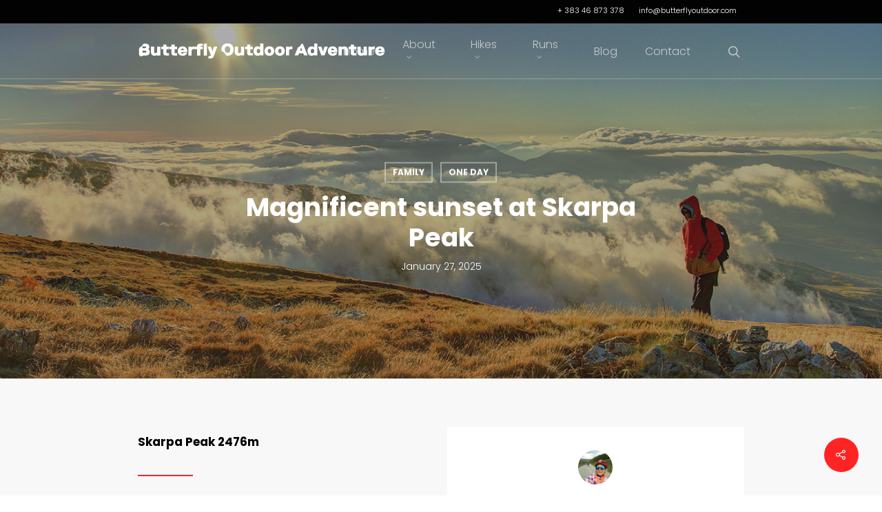

--- FILE ---
content_type: text/html; charset=UTF-8
request_url: https://butterflyoutdoor.com/skarpa-peak-sharr-mountain/
body_size: 18642
content:
<!DOCTYPE html>

<html lang="en-US" class="no-js">
<head>
	
	<meta charset="UTF-8">
	
	<meta name="viewport" content="width=device-width, initial-scale=1, maximum-scale=1, user-scalable=0" /><title>Magnificent sunset at Skarpa Peak &#8211; Butterfly Outdoor Adventure</title>
<meta name='robots' content='max-image-preview:large' />
<link rel='dns-prefetch' href='//www.googletagmanager.com' />
<link rel='dns-prefetch' href='//fonts.googleapis.com' />
<link rel="alternate" type="application/rss+xml" title="Butterfly Outdoor Adventure &raquo; Feed" href="https://butterflyoutdoor.com/feed/" />
<link rel="alternate" type="application/rss+xml" title="Butterfly Outdoor Adventure &raquo; Comments Feed" href="https://butterflyoutdoor.com/comments/feed/" />
<link rel="alternate" title="oEmbed (JSON)" type="application/json+oembed" href="https://butterflyoutdoor.com/wp-json/oembed/1.0/embed?url=https%3A%2F%2Fbutterflyoutdoor.com%2Fskarpa-peak-sharr-mountain%2F" />
<link rel="alternate" title="oEmbed (XML)" type="text/xml+oembed" href="https://butterflyoutdoor.com/wp-json/oembed/1.0/embed?url=https%3A%2F%2Fbutterflyoutdoor.com%2Fskarpa-peak-sharr-mountain%2F&#038;format=xml" />
<style id='wp-img-auto-sizes-contain-inline-css' type='text/css'>
img:is([sizes=auto i],[sizes^="auto," i]){contain-intrinsic-size:3000px 1500px}
/*# sourceURL=wp-img-auto-sizes-contain-inline-css */
</style>
<style id='wp-emoji-styles-inline-css' type='text/css'>

	img.wp-smiley, img.emoji {
		display: inline !important;
		border: none !important;
		box-shadow: none !important;
		height: 1em !important;
		width: 1em !important;
		margin: 0 0.07em !important;
		vertical-align: -0.1em !important;
		background: none !important;
		padding: 0 !important;
	}
/*# sourceURL=wp-emoji-styles-inline-css */
</style>
<style id='wp-block-library-inline-css' type='text/css'>
:root{
  --wp-block-synced-color:#7a00df;
  --wp-block-synced-color--rgb:122, 0, 223;
  --wp-bound-block-color:var(--wp-block-synced-color);
  --wp-editor-canvas-background:#ddd;
  --wp-admin-theme-color:#007cba;
  --wp-admin-theme-color--rgb:0, 124, 186;
  --wp-admin-theme-color-darker-10:#006ba1;
  --wp-admin-theme-color-darker-10--rgb:0, 107, 160.5;
  --wp-admin-theme-color-darker-20:#005a87;
  --wp-admin-theme-color-darker-20--rgb:0, 90, 135;
  --wp-admin-border-width-focus:2px;
}
@media (min-resolution:192dpi){
  :root{
    --wp-admin-border-width-focus:1.5px;
  }
}
.wp-element-button{
  cursor:pointer;
}

:root .has-very-light-gray-background-color{
  background-color:#eee;
}
:root .has-very-dark-gray-background-color{
  background-color:#313131;
}
:root .has-very-light-gray-color{
  color:#eee;
}
:root .has-very-dark-gray-color{
  color:#313131;
}
:root .has-vivid-green-cyan-to-vivid-cyan-blue-gradient-background{
  background:linear-gradient(135deg, #00d084, #0693e3);
}
:root .has-purple-crush-gradient-background{
  background:linear-gradient(135deg, #34e2e4, #4721fb 50%, #ab1dfe);
}
:root .has-hazy-dawn-gradient-background{
  background:linear-gradient(135deg, #faaca8, #dad0ec);
}
:root .has-subdued-olive-gradient-background{
  background:linear-gradient(135deg, #fafae1, #67a671);
}
:root .has-atomic-cream-gradient-background{
  background:linear-gradient(135deg, #fdd79a, #004a59);
}
:root .has-nightshade-gradient-background{
  background:linear-gradient(135deg, #330968, #31cdcf);
}
:root .has-midnight-gradient-background{
  background:linear-gradient(135deg, #020381, #2874fc);
}
:root{
  --wp--preset--font-size--normal:16px;
  --wp--preset--font-size--huge:42px;
}

.has-regular-font-size{
  font-size:1em;
}

.has-larger-font-size{
  font-size:2.625em;
}

.has-normal-font-size{
  font-size:var(--wp--preset--font-size--normal);
}

.has-huge-font-size{
  font-size:var(--wp--preset--font-size--huge);
}

.has-text-align-center{
  text-align:center;
}

.has-text-align-left{
  text-align:left;
}

.has-text-align-right{
  text-align:right;
}

.has-fit-text{
  white-space:nowrap !important;
}

#end-resizable-editor-section{
  display:none;
}

.aligncenter{
  clear:both;
}

.items-justified-left{
  justify-content:flex-start;
}

.items-justified-center{
  justify-content:center;
}

.items-justified-right{
  justify-content:flex-end;
}

.items-justified-space-between{
  justify-content:space-between;
}

.screen-reader-text{
  border:0;
  clip-path:inset(50%);
  height:1px;
  margin:-1px;
  overflow:hidden;
  padding:0;
  position:absolute;
  width:1px;
  word-wrap:normal !important;
}

.screen-reader-text:focus{
  background-color:#ddd;
  clip-path:none;
  color:#444;
  display:block;
  font-size:1em;
  height:auto;
  left:5px;
  line-height:normal;
  padding:15px 23px 14px;
  text-decoration:none;
  top:5px;
  width:auto;
  z-index:100000;
}
html :where(.has-border-color){
  border-style:solid;
}

html :where([style*=border-top-color]){
  border-top-style:solid;
}

html :where([style*=border-right-color]){
  border-right-style:solid;
}

html :where([style*=border-bottom-color]){
  border-bottom-style:solid;
}

html :where([style*=border-left-color]){
  border-left-style:solid;
}

html :where([style*=border-width]){
  border-style:solid;
}

html :where([style*=border-top-width]){
  border-top-style:solid;
}

html :where([style*=border-right-width]){
  border-right-style:solid;
}

html :where([style*=border-bottom-width]){
  border-bottom-style:solid;
}

html :where([style*=border-left-width]){
  border-left-style:solid;
}
html :where(img[class*=wp-image-]){
  height:auto;
  max-width:100%;
}
:where(figure){
  margin:0 0 1em;
}

html :where(.is-position-sticky){
  --wp-admin--admin-bar--position-offset:var(--wp-admin--admin-bar--height, 0px);
}

@media screen and (max-width:600px){
  html :where(.is-position-sticky){
    --wp-admin--admin-bar--position-offset:0px;
  }
}

/*# sourceURL=wp-block-library-inline-css */
</style><style id='global-styles-inline-css' type='text/css'>
:root{--wp--preset--aspect-ratio--square: 1;--wp--preset--aspect-ratio--4-3: 4/3;--wp--preset--aspect-ratio--3-4: 3/4;--wp--preset--aspect-ratio--3-2: 3/2;--wp--preset--aspect-ratio--2-3: 2/3;--wp--preset--aspect-ratio--16-9: 16/9;--wp--preset--aspect-ratio--9-16: 9/16;--wp--preset--color--black: #000000;--wp--preset--color--cyan-bluish-gray: #abb8c3;--wp--preset--color--white: #ffffff;--wp--preset--color--pale-pink: #f78da7;--wp--preset--color--vivid-red: #cf2e2e;--wp--preset--color--luminous-vivid-orange: #ff6900;--wp--preset--color--luminous-vivid-amber: #fcb900;--wp--preset--color--light-green-cyan: #7bdcb5;--wp--preset--color--vivid-green-cyan: #00d084;--wp--preset--color--pale-cyan-blue: #8ed1fc;--wp--preset--color--vivid-cyan-blue: #0693e3;--wp--preset--color--vivid-purple: #9b51e0;--wp--preset--gradient--vivid-cyan-blue-to-vivid-purple: linear-gradient(135deg,rgb(6,147,227) 0%,rgb(155,81,224) 100%);--wp--preset--gradient--light-green-cyan-to-vivid-green-cyan: linear-gradient(135deg,rgb(122,220,180) 0%,rgb(0,208,130) 100%);--wp--preset--gradient--luminous-vivid-amber-to-luminous-vivid-orange: linear-gradient(135deg,rgb(252,185,0) 0%,rgb(255,105,0) 100%);--wp--preset--gradient--luminous-vivid-orange-to-vivid-red: linear-gradient(135deg,rgb(255,105,0) 0%,rgb(207,46,46) 100%);--wp--preset--gradient--very-light-gray-to-cyan-bluish-gray: linear-gradient(135deg,rgb(238,238,238) 0%,rgb(169,184,195) 100%);--wp--preset--gradient--cool-to-warm-spectrum: linear-gradient(135deg,rgb(74,234,220) 0%,rgb(151,120,209) 20%,rgb(207,42,186) 40%,rgb(238,44,130) 60%,rgb(251,105,98) 80%,rgb(254,248,76) 100%);--wp--preset--gradient--blush-light-purple: linear-gradient(135deg,rgb(255,206,236) 0%,rgb(152,150,240) 100%);--wp--preset--gradient--blush-bordeaux: linear-gradient(135deg,rgb(254,205,165) 0%,rgb(254,45,45) 50%,rgb(107,0,62) 100%);--wp--preset--gradient--luminous-dusk: linear-gradient(135deg,rgb(255,203,112) 0%,rgb(199,81,192) 50%,rgb(65,88,208) 100%);--wp--preset--gradient--pale-ocean: linear-gradient(135deg,rgb(255,245,203) 0%,rgb(182,227,212) 50%,rgb(51,167,181) 100%);--wp--preset--gradient--electric-grass: linear-gradient(135deg,rgb(202,248,128) 0%,rgb(113,206,126) 100%);--wp--preset--gradient--midnight: linear-gradient(135deg,rgb(2,3,129) 0%,rgb(40,116,252) 100%);--wp--preset--font-size--small: 13px;--wp--preset--font-size--medium: 20px;--wp--preset--font-size--large: 36px;--wp--preset--font-size--x-large: 42px;--wp--preset--spacing--20: 0.44rem;--wp--preset--spacing--30: 0.67rem;--wp--preset--spacing--40: 1rem;--wp--preset--spacing--50: 1.5rem;--wp--preset--spacing--60: 2.25rem;--wp--preset--spacing--70: 3.38rem;--wp--preset--spacing--80: 5.06rem;--wp--preset--shadow--natural: 6px 6px 9px rgba(0, 0, 0, 0.2);--wp--preset--shadow--deep: 12px 12px 50px rgba(0, 0, 0, 0.4);--wp--preset--shadow--sharp: 6px 6px 0px rgba(0, 0, 0, 0.2);--wp--preset--shadow--outlined: 6px 6px 0px -3px rgb(255, 255, 255), 6px 6px rgb(0, 0, 0);--wp--preset--shadow--crisp: 6px 6px 0px rgb(0, 0, 0);}:where(.is-layout-flex){gap: 0.5em;}:where(.is-layout-grid){gap: 0.5em;}body .is-layout-flex{display: flex;}.is-layout-flex{flex-wrap: wrap;align-items: center;}.is-layout-flex > :is(*, div){margin: 0;}body .is-layout-grid{display: grid;}.is-layout-grid > :is(*, div){margin: 0;}:where(.wp-block-columns.is-layout-flex){gap: 2em;}:where(.wp-block-columns.is-layout-grid){gap: 2em;}:where(.wp-block-post-template.is-layout-flex){gap: 1.25em;}:where(.wp-block-post-template.is-layout-grid){gap: 1.25em;}.has-black-color{color: var(--wp--preset--color--black) !important;}.has-cyan-bluish-gray-color{color: var(--wp--preset--color--cyan-bluish-gray) !important;}.has-white-color{color: var(--wp--preset--color--white) !important;}.has-pale-pink-color{color: var(--wp--preset--color--pale-pink) !important;}.has-vivid-red-color{color: var(--wp--preset--color--vivid-red) !important;}.has-luminous-vivid-orange-color{color: var(--wp--preset--color--luminous-vivid-orange) !important;}.has-luminous-vivid-amber-color{color: var(--wp--preset--color--luminous-vivid-amber) !important;}.has-light-green-cyan-color{color: var(--wp--preset--color--light-green-cyan) !important;}.has-vivid-green-cyan-color{color: var(--wp--preset--color--vivid-green-cyan) !important;}.has-pale-cyan-blue-color{color: var(--wp--preset--color--pale-cyan-blue) !important;}.has-vivid-cyan-blue-color{color: var(--wp--preset--color--vivid-cyan-blue) !important;}.has-vivid-purple-color{color: var(--wp--preset--color--vivid-purple) !important;}.has-black-background-color{background-color: var(--wp--preset--color--black) !important;}.has-cyan-bluish-gray-background-color{background-color: var(--wp--preset--color--cyan-bluish-gray) !important;}.has-white-background-color{background-color: var(--wp--preset--color--white) !important;}.has-pale-pink-background-color{background-color: var(--wp--preset--color--pale-pink) !important;}.has-vivid-red-background-color{background-color: var(--wp--preset--color--vivid-red) !important;}.has-luminous-vivid-orange-background-color{background-color: var(--wp--preset--color--luminous-vivid-orange) !important;}.has-luminous-vivid-amber-background-color{background-color: var(--wp--preset--color--luminous-vivid-amber) !important;}.has-light-green-cyan-background-color{background-color: var(--wp--preset--color--light-green-cyan) !important;}.has-vivid-green-cyan-background-color{background-color: var(--wp--preset--color--vivid-green-cyan) !important;}.has-pale-cyan-blue-background-color{background-color: var(--wp--preset--color--pale-cyan-blue) !important;}.has-vivid-cyan-blue-background-color{background-color: var(--wp--preset--color--vivid-cyan-blue) !important;}.has-vivid-purple-background-color{background-color: var(--wp--preset--color--vivid-purple) !important;}.has-black-border-color{border-color: var(--wp--preset--color--black) !important;}.has-cyan-bluish-gray-border-color{border-color: var(--wp--preset--color--cyan-bluish-gray) !important;}.has-white-border-color{border-color: var(--wp--preset--color--white) !important;}.has-pale-pink-border-color{border-color: var(--wp--preset--color--pale-pink) !important;}.has-vivid-red-border-color{border-color: var(--wp--preset--color--vivid-red) !important;}.has-luminous-vivid-orange-border-color{border-color: var(--wp--preset--color--luminous-vivid-orange) !important;}.has-luminous-vivid-amber-border-color{border-color: var(--wp--preset--color--luminous-vivid-amber) !important;}.has-light-green-cyan-border-color{border-color: var(--wp--preset--color--light-green-cyan) !important;}.has-vivid-green-cyan-border-color{border-color: var(--wp--preset--color--vivid-green-cyan) !important;}.has-pale-cyan-blue-border-color{border-color: var(--wp--preset--color--pale-cyan-blue) !important;}.has-vivid-cyan-blue-border-color{border-color: var(--wp--preset--color--vivid-cyan-blue) !important;}.has-vivid-purple-border-color{border-color: var(--wp--preset--color--vivid-purple) !important;}.has-vivid-cyan-blue-to-vivid-purple-gradient-background{background: var(--wp--preset--gradient--vivid-cyan-blue-to-vivid-purple) !important;}.has-light-green-cyan-to-vivid-green-cyan-gradient-background{background: var(--wp--preset--gradient--light-green-cyan-to-vivid-green-cyan) !important;}.has-luminous-vivid-amber-to-luminous-vivid-orange-gradient-background{background: var(--wp--preset--gradient--luminous-vivid-amber-to-luminous-vivid-orange) !important;}.has-luminous-vivid-orange-to-vivid-red-gradient-background{background: var(--wp--preset--gradient--luminous-vivid-orange-to-vivid-red) !important;}.has-very-light-gray-to-cyan-bluish-gray-gradient-background{background: var(--wp--preset--gradient--very-light-gray-to-cyan-bluish-gray) !important;}.has-cool-to-warm-spectrum-gradient-background{background: var(--wp--preset--gradient--cool-to-warm-spectrum) !important;}.has-blush-light-purple-gradient-background{background: var(--wp--preset--gradient--blush-light-purple) !important;}.has-blush-bordeaux-gradient-background{background: var(--wp--preset--gradient--blush-bordeaux) !important;}.has-luminous-dusk-gradient-background{background: var(--wp--preset--gradient--luminous-dusk) !important;}.has-pale-ocean-gradient-background{background: var(--wp--preset--gradient--pale-ocean) !important;}.has-electric-grass-gradient-background{background: var(--wp--preset--gradient--electric-grass) !important;}.has-midnight-gradient-background{background: var(--wp--preset--gradient--midnight) !important;}.has-small-font-size{font-size: var(--wp--preset--font-size--small) !important;}.has-medium-font-size{font-size: var(--wp--preset--font-size--medium) !important;}.has-large-font-size{font-size: var(--wp--preset--font-size--large) !important;}.has-x-large-font-size{font-size: var(--wp--preset--font-size--x-large) !important;}
/*# sourceURL=global-styles-inline-css */
</style>
<style id='core-block-supports-inline-css' type='text/css'>
/**
 * Core styles: block-supports
 */

/*# sourceURL=core-block-supports-inline-css */
</style>

<style id='classic-theme-styles-inline-css' type='text/css'>
/**
 * These rules are needed for backwards compatibility.
 * They should match the button element rules in the base theme.json file.
 */
.wp-block-button__link {
	color: #ffffff;
	background-color: #32373c;
	border-radius: 9999px; /* 100% causes an oval, but any explicit but really high value retains the pill shape. */

	/* This needs a low specificity so it won't override the rules from the button element if defined in theme.json. */
	box-shadow: none;
	text-decoration: none;

	/* The extra 2px are added to size solids the same as the outline versions.*/
	padding: calc(0.667em + 2px) calc(1.333em + 2px);

	font-size: 1.125em;
}

.wp-block-file__button {
	background: #32373c;
	color: #ffffff;
	text-decoration: none;
}

/*# sourceURL=/wp-includes/css/classic-themes.css */
</style>
<link rel='stylesheet' id='contact-form-7-css' href='https://butterflyoutdoor.com/wp-content/plugins/contact-form-7/includes/css/styles.css?ver=6.1.4' type='text/css' media='all' />
<link rel='stylesheet' id='nectar-portfolio-css' href='https://butterflyoutdoor.com/wp-content/plugins/salient-portfolio/css/portfolio.css?ver=1.6' type='text/css' media='all' />
<link rel='stylesheet' id='salient-social-css' href='https://butterflyoutdoor.com/wp-content/plugins/salient-social/css/style.css?ver=1.1' type='text/css' media='all' />
<style id='salient-social-inline-css' type='text/css'>

  .sharing-default-minimal .nectar-love.loved,
  body .nectar-social[data-color-override="override"].fixed > a:before, 
  body .nectar-social[data-color-override="override"].fixed .nectar-social-inner a,
  .sharing-default-minimal .nectar-social[data-color-override="override"] .nectar-social-inner a:hover {
    background-color: #ff2424;
  }
  .nectar-social.hover .nectar-love.loved,
  .nectar-social.hover > .nectar-love-button a:hover,
  .nectar-social[data-color-override="override"].hover > div a:hover,
  #single-below-header .nectar-social[data-color-override="override"].hover > div a:hover,
  .nectar-social[data-color-override="override"].hover .share-btn:hover,
  .sharing-default-minimal .nectar-social[data-color-override="override"] .nectar-social-inner a {
    border-color: #ff2424;
  }
  #single-below-header .nectar-social.hover .nectar-love.loved i,
  #single-below-header .nectar-social.hover[data-color-override="override"] a:hover,
  #single-below-header .nectar-social.hover[data-color-override="override"] a:hover i,
  #single-below-header .nectar-social.hover .nectar-love-button a:hover i,
  .nectar-love:hover i,
  .hover .nectar-love:hover .total_loves,
  .nectar-love.loved i,
  .nectar-social.hover .nectar-love.loved .total_loves,
  .nectar-social.hover .share-btn:hover, 
  .nectar-social[data-color-override="override"].hover .nectar-social-inner a:hover,
  .nectar-social[data-color-override="override"].hover > div:hover span,
  .sharing-default-minimal .nectar-social[data-color-override="override"] .nectar-social-inner a:not(:hover) i,
  .sharing-default-minimal .nectar-social[data-color-override="override"] .nectar-social-inner a:not(:hover) {
    color: #ff2424;
  }
/*# sourceURL=salient-social-inline-css */
</style>
<link rel='stylesheet' id='font-awesome-css' href='https://butterflyoutdoor.com/wp-content/themes/salient/css/font-awesome.min.css?ver=4.6.4' type='text/css' media='all' />
<link rel='stylesheet' id='salient-grid-system-css' href='https://butterflyoutdoor.com/wp-content/themes/salient/css/grid-system.css?ver=12.1.2' type='text/css' media='all' />
<link rel='stylesheet' id='main-styles-css' href='https://butterflyoutdoor.com/wp-content/themes/salient/css/style.css?ver=12.1.2' type='text/css' media='all' />
<link rel='stylesheet' id='nectar-header-secondary-nav-css' href='https://butterflyoutdoor.com/wp-content/themes/salient/css/header/header-secondary-nav.css?ver=12.1.2' type='text/css' media='all' />
<link rel='stylesheet' id='nectar-ocm-fullscreen-css' href='https://butterflyoutdoor.com/wp-content/themes/salient/css/off-canvas/fullscreen.css?ver=12.1.2' type='text/css' media='all' />
<link rel='stylesheet' id='nectar-single-styles-css' href='https://butterflyoutdoor.com/wp-content/themes/salient/css/single.css?ver=12.1.2' type='text/css' media='all' />
<link rel='stylesheet' id='nectar-element-testimonial-css' href='https://butterflyoutdoor.com/wp-content/themes/salient/css/elements/element-testimonial.css?ver=12.1.2' type='text/css' media='all' />
<link rel='stylesheet' id='magnific-css' href='https://butterflyoutdoor.com/wp-content/themes/salient/css/plugins/magnific.css?ver=8.6.0' type='text/css' media='all' />
<link rel='stylesheet' id='nectar_default_font_open_sans-css' href='https://fonts.googleapis.com/css?family=Open+Sans%3A300%2C400%2C600%2C700&#038;subset=latin%2Clatin-ext' type='text/css' media='all' />
<link rel='stylesheet' id='responsive-css' href='https://butterflyoutdoor.com/wp-content/themes/salient/css/responsive.css?ver=12.1.2' type='text/css' media='all' />
<link rel='stylesheet' id='skin-original-css' href='https://butterflyoutdoor.com/wp-content/themes/salient/css/skin-original.css?ver=12.1.2' type='text/css' media='all' />
<link rel='stylesheet' id='js_composer_front-css' href='https://butterflyoutdoor.com/wp-content/plugins/js_composer_salient/assets/css/js_composer.min.css?ver=6.2.0' type='text/css' media='all' />
<link rel='stylesheet' id='dynamic-css-css' href='https://butterflyoutdoor.com/wp-content/themes/salient/css/salient-dynamic-styles.css?ver=10933' type='text/css' media='all' />
<style id='dynamic-css-inline-css' type='text/css'>
#page-header-bg h1,#page-header-bg .subheader,.nectar-box-roll .overlaid-content h1,.nectar-box-roll .overlaid-content .subheader,#page-header-bg #portfolio-nav a i,body .section-title #portfolio-nav a:hover i,.page-header-no-bg h1,.page-header-no-bg span,#page-header-bg #portfolio-nav a i,#page-header-bg span,#page-header-bg #single-below-header a:hover,#page-header-bg #single-below-header a:focus,#page-header-bg.fullscreen-header .author-section a{color:#ffffff!important;}body #page-header-bg .pinterest-share i,body #page-header-bg .facebook-share i,body #page-header-bg .linkedin-share i,body #page-header-bg .twitter-share i,body #page-header-bg .google-plus-share i,body #page-header-bg .icon-salient-heart,body #page-header-bg .icon-salient-heart-2{color:#ffffff;}#page-header-bg[data-post-hs="default_minimal"] .inner-wrap > a:not(:hover){color:#ffffff;border-color:rgba(255,255,255,0.4);}.single #page-header-bg #single-below-header > span{border-color:rgba(255,255,255,0.4);}body .section-title #portfolio-nav a:hover i{opacity:0.75;}.single #page-header-bg .blog-title #single-meta .nectar-social.hover > div a,.single #page-header-bg .blog-title #single-meta > div a,.single #page-header-bg .blog-title #single-meta ul .n-shortcode a,#page-header-bg .blog-title #single-meta .nectar-social.hover .share-btn{border-color:rgba(255,255,255,0.4);}.single #page-header-bg .blog-title #single-meta .nectar-social.hover > div a:hover,#page-header-bg .blog-title #single-meta .nectar-social.hover .share-btn:hover,.single #page-header-bg .blog-title #single-meta div > a:hover,.single #page-header-bg .blog-title #single-meta ul .n-shortcode a:hover,.single #page-header-bg .blog-title #single-meta ul li:not(.meta-share-count):hover > a{border-color:rgba(255,255,255,1);}.single #page-header-bg #single-meta div span,.single #page-header-bg #single-meta > div a,.single #page-header-bg #single-meta > div i{color:#ffffff!important;}.single #page-header-bg #single-meta ul .meta-share-count .nectar-social a i{color:rgba(255,255,255,0.7)!important;}.single #page-header-bg #single-meta ul .meta-share-count .nectar-social a:hover i{color:rgba(255,255,255,1)!important;}.no-rgba #header-space{display:none;}@media only screen and (max-width:999px){body #header-space[data-header-mobile-fixed="1"]{display:none;}#header-outer[data-mobile-fixed="false"]{position:absolute;}}@media only screen and (max-width:999px){body:not(.nectar-no-flex-height) #header-space[data-secondary-header-display="full"]:not([data-header-mobile-fixed="false"]){display:block!important;margin-bottom:-50px;}#header-space[data-secondary-header-display="full"][data-header-mobile-fixed="false"]{display:none;}}@media only screen and (min-width:1000px){#header-space{display:none;}.nectar-slider-wrap.first-section,.parallax_slider_outer.first-section,.full-width-content.first-section,.parallax_slider_outer.first-section .swiper-slide .content,.nectar-slider-wrap.first-section .swiper-slide .content,#page-header-bg,.nder-page-header,#page-header-wrap,.full-width-section.first-section{margin-top:0!important;}body #page-header-bg,body #page-header-wrap{height:114px;}body #search-outer{z-index:100000;}}@media only screen and (min-width:1000px){#page-header-wrap.fullscreen-header,#page-header-wrap.fullscreen-header #page-header-bg,html:not(.nectar-box-roll-loaded) .nectar-box-roll > #page-header-bg.fullscreen-header,.nectar_fullscreen_zoom_recent_projects,#nectar_fullscreen_rows:not(.afterLoaded) > div{height:100vh;}.wpb_row.vc_row-o-full-height.top-level,.wpb_row.vc_row-o-full-height.top-level > .col.span_12{min-height:100vh;}#page-header-bg[data-alignment-v="middle"] .span_6 .inner-wrap,#page-header-bg[data-alignment-v="top"] .span_6 .inner-wrap{padding-top:80px;}.nectar-slider-wrap[data-fullscreen="true"]:not(.loaded),.nectar-slider-wrap[data-fullscreen="true"]:not(.loaded) .swiper-container{height:calc(100vh + 2px)!important;}.admin-bar .nectar-slider-wrap[data-fullscreen="true"]:not(.loaded),.admin-bar .nectar-slider-wrap[data-fullscreen="true"]:not(.loaded) .swiper-container{height:calc(100vh - 30px)!important;}}@media only screen and (max-width:999px){#page-header-bg[data-alignment-v="middle"]:not(.fullscreen-header) .span_6 .inner-wrap,#page-header-bg[data-alignment-v="top"] .span_6 .inner-wrap{padding-top:69px;}.vc_row.top-level.full-width-section:not(.full-width-ns) > .span_12,#page-header-bg[data-alignment-v="bottom"] .span_6 .inner-wrap{padding-top:24px;}}@media only screen and (max-width:690px){.vc_row.top-level.full-width-section:not(.full-width-ns) > .span_12{padding-top:69px;}.vc_row.top-level.full-width-content .nectar-recent-posts-single_featured .recent-post-container > .inner-wrap{padding-top:24px;}}@media only screen and (max-width:999px) and (min-width:690px){#page-header-bg[data-alignment-v="middle"]:not(.fullscreen-header) .span_6 .inner-wrap,#page-header-bg[data-alignment-v="top"] .span_6 .inner-wrap,.vc_row.top-level.full-width-section:not(.full-width-ns) > .span_12{padding-top:109px;}}@media only screen and (max-width:999px){.full-width-ns .nectar-slider-wrap .swiper-slide[data-y-pos="middle"] .content,.full-width-ns .nectar-slider-wrap .swiper-slide[data-y-pos="top"] .content{padding-top:30px;}}#nectar_fullscreen_rows{background-color:;}#ajax-content-wrap .vc_row.inner_row.left_padding_10pct .row_col_wrap_12_inner{padding-left:10%;}#ajax-content-wrap .vc_row.inner_row.right_padding_10pct .row_col_wrap_12_inner{padding-right:10%;}
/*# sourceURL=dynamic-css-inline-css */
</style>
<link rel='stylesheet' id='redux-google-fonts-salient_redux-css' href='https://fonts.googleapis.com/css?family=Poppins%3A700%2C400%2C300&#038;ver=1768521088' type='text/css' media='all' />
<script type="text/javascript" src="https://butterflyoutdoor.com/wp-includes/js/jquery/jquery.js?ver=3.7.1" id="jquery-core-js"></script>
<script type="text/javascript" src="https://butterflyoutdoor.com/wp-includes/js/jquery/jquery-migrate.js?ver=3.4.1" id="jquery-migrate-js"></script>

<!-- Google tag (gtag.js) snippet added by Site Kit -->
<!-- Google Analytics snippet added by Site Kit -->
<script type="text/javascript" src="https://www.googletagmanager.com/gtag/js?id=G-QZPSHHQF9F" id="google_gtagjs-js" async></script>
<script type="text/javascript" id="google_gtagjs-js-after">
/* <![CDATA[ */
window.dataLayer = window.dataLayer || [];function gtag(){dataLayer.push(arguments);}
gtag("set","linker",{"domains":["butterflyoutdoor.com"]});
gtag("js", new Date());
gtag("set", "developer_id.dZTNiMT", true);
gtag("config", "G-QZPSHHQF9F");
//# sourceURL=google_gtagjs-js-after
/* ]]> */
</script>
<link rel="https://api.w.org/" href="https://butterflyoutdoor.com/wp-json/" /><link rel="alternate" title="JSON" type="application/json" href="https://butterflyoutdoor.com/wp-json/wp/v2/posts/5582" /><link rel="EditURI" type="application/rsd+xml" title="RSD" href="https://butterflyoutdoor.com/xmlrpc.php?rsd" />
<meta name="generator" content="WordPress 6.9" />
<link rel="canonical" href="https://butterflyoutdoor.com/skarpa-peak-sharr-mountain/" />
<link rel='shortlink' href='https://butterflyoutdoor.com/?p=5582' />
<meta name="generator" content="Site Kit by Google 1.170.0" /><meta name="ti-site-data" content="[base64]" /><script type="text/javascript"> var root = document.getElementsByTagName( "html" )[0]; root.setAttribute( "class", "js" ); </script><style type="text/css">.recentcomments a{display:inline !important;padding:0 !important;margin:0 !important;}</style><meta name="generator" content="Powered by WPBakery Page Builder - drag and drop page builder for WordPress."/>
<link rel="icon" href="https://butterflyoutdoor.com/wp-content/uploads/2020/10/cropped-boaaa2-32x32.png" sizes="32x32" />
<link rel="icon" href="https://butterflyoutdoor.com/wp-content/uploads/2020/10/cropped-boaaa2-192x192.png" sizes="192x192" />
<link rel="apple-touch-icon" href="https://butterflyoutdoor.com/wp-content/uploads/2020/10/cropped-boaaa2-180x180.png" />
<meta name="msapplication-TileImage" content="https://butterflyoutdoor.com/wp-content/uploads/2020/10/cropped-boaaa2-270x270.png" />
<style type="text/css" data-type="vc_shortcodes-custom-css">.vc_custom_1601384673880{padding-bottom: 10px !important;}.vc_custom_1599652881253{margin-top: 2px !important;}.vc_custom_1601245790457{margin-top: 2px !important;}.vc_custom_1601245799570{margin-top: 2px !important;}.vc_custom_1599725803225{padding-bottom: 10px !important;}.vc_custom_1599731687539{padding-bottom: 10px !important;}.vc_custom_1599726264910{padding-bottom: 10px !important;}.vc_custom_1599726317532{padding-bottom: 10px !important;}</style><noscript><style> .wpb_animate_when_almost_visible { opacity: 1; }</style></noscript>	
<link rel='stylesheet' id='iconsmind-css' href='https://butterflyoutdoor.com/wp-content/themes/salient/css/iconsmind.css?ver=7.6' type='text/css' media='all' />
<link rel='stylesheet' id='vc_animate-css-css' href='https://butterflyoutdoor.com/wp-content/plugins/js_composer_salient/assets/lib/bower/animate-css/animate.min.css?ver=6.2.0' type='text/css' media='all' />
</head>


<body class="wp-singular post-template-default single single-post postid-5582 single-format-standard wp-theme-salient original wpb-js-composer js-comp-ver-6.2.0 vc_responsive" data-footer-reveal="false" data-footer-reveal-shadow="none" data-header-format="default" data-body-border="off" data-boxed-style="" data-header-breakpoint="1000" data-dropdown-style="minimal" data-cae="linear" data-cad="650" data-megamenu-width="contained" data-aie="none" data-ls="magnific" data-apte="standard" data-hhun="0" data-fancy-form-rcs="default" data-form-style="default" data-form-submit="regular" data-is="minimal" data-button-style="default" data-user-account-button="false" data-flex-cols="true" data-col-gap="default" data-header-inherit-rc="false" data-header-search="true" data-animated-anchors="true" data-ajax-transitions="false" data-full-width-header="false" data-slide-out-widget-area="true" data-slide-out-widget-area-style="fullscreen" data-user-set-ocm="off" data-loading-animation="none" data-bg-header="true" data-responsive="1" data-ext-responsive="false" data-header-resize="1" data-header-color="custom" data-cart="false" data-remove-m-parallax="" data-remove-m-video-bgs="" data-m-animate="0" data-force-header-trans-color="light" data-smooth-scrolling="0" data-permanent-transparent="false" >
	
	<script type="text/javascript"> if(navigator.userAgent.match(/(Android|iPod|iPhone|iPad|BlackBerry|IEMobile|Opera Mini)/)) { document.body.className += " using-mobile-browser "; } </script>	
	<div id="header-space"  data-header-mobile-fixed='1'></div> 
	
		
	<div id="header-outer" data-has-menu="true" data-has-buttons="yes" data-header-button_style="default" data-using-pr-menu="false" data-mobile-fixed="1" data-ptnm="false" data-lhe="default" data-user-set-bg="#ffffff" data-format="default" data-permanent-transparent="false" data-megamenu-rt="0" data-remove-fixed="0" data-header-resize="1" data-cart="false" data-transparency-option="" data-box-shadow="none" data-shrink-num="6" data-using-secondary="1" data-using-logo="1" data-logo-height="24" data-m-logo-height="24" data-padding="28" data-full-width="false" data-condense="false" data-transparent-header="true" data-transparent-shadow-helper="false" data-remove-border="false" class="transparent">
		
			
	<div id="header-secondary-outer" class="default" data-mobile="default" data-remove-fixed="0" data-lhe="default" data-secondary-text="false" data-full-width="false" data-mobile-fixed="1" data-permanent-transparent="false" >
		<div class="container">
			<nav>
									<ul class="sf-menu">
						<li id="menu-item-7276" class="menu-item menu-item-type-custom menu-item-object-custom menu-item-7276"><a href="https://butterflyoutdoor.com/contact/">+ 383 46 873 378</a></li>
<li id="menu-item-7278" class="menu-item menu-item-type-custom menu-item-object-custom menu-item-7278"><a href="https://butterflyoutdoor.com/contact/">info@butterflyoutdoor.com</a></li>
					</ul>
									
			</nav>
		</div>
	</div>
	

<div id="search-outer" class="nectar">
	<div id="search">
		<div class="container">
			 <div id="search-box">
				 <div class="inner-wrap">
					 <div class="col span_12">
						  <form role="search" action="https://butterflyoutdoor.com/" method="GET">
															<input type="text" name="s" id="s" value="Start Typing..." data-placeholder="Start Typing..." />
															
												</form>
					</div><!--/span_12-->
				</div><!--/inner-wrap-->
			 </div><!--/search-box-->
			 <div id="close"><a href="#">
				<span class="icon-salient-x" aria-hidden="true"></span>				 </a></div>
		 </div><!--/container-->
	</div><!--/search-->
</div><!--/search-outer-->

<header id="top">
	<div class="container">
		<div class="row">
			<div class="col span_3">
				<a id="logo" href="https://butterflyoutdoor.com" data-supplied-ml-starting-dark="false" data-supplied-ml-starting="true" data-supplied-ml="true" >
					<img class="stnd default-logo" alt="Butterfly Outdoor Adventure" src="https://butterflyoutdoor.com/wp-content/uploads/2020/09/12.png" srcset="https://butterflyoutdoor.com/wp-content/uploads/2020/09/12.png 1x, https://butterflyoutdoor.com/wp-content/uploads/2020/09/12.png 2x" /><img class="mobile-only-logo" alt="Butterfly Outdoor Adventure" src="https://butterflyoutdoor.com/wp-content/uploads/2020/09/08.png" /><img class="starting-logo mobile-only-logo" alt="Butterfly Outdoor Adventure" src="https://butterflyoutdoor.com/wp-content/uploads/2020/09/08.png" /><img class="starting-logo default-logo"  alt="Butterfly Outdoor Adventure" src="https://butterflyoutdoor.com/wp-content/uploads/2020/09/01-1.png" srcset="https://butterflyoutdoor.com/wp-content/uploads/2020/09/01-1.png 1x, https://butterflyoutdoor.com/wp-content/uploads/2020/09/02-1.png 2x" /><img class="starting-logo dark-version default-logo"  alt="Butterfly Outdoor Adventure" src="https://butterflyoutdoor.com/wp-content/uploads/2020/09/01-1.png" srcset="https://butterflyoutdoor.com/wp-content/uploads/2020/09/01-1.png 1x, https://butterflyoutdoor.com/wp-content/uploads/2020/09/02-1.png 2x" /> 
				</a>
				
							</div><!--/span_3-->
			
			<div class="col span_9 col_last">
									<a class="mobile-search" href="#searchbox"><span class="nectar-icon icon-salient-search" aria-hidden="true"></span></a>
										<div class="slide-out-widget-area-toggle mobile-icon fullscreen" data-custom-color="true" data-icon-animation="simple-transform">
						<div> <a href="#sidewidgetarea" aria-label="Navigation Menu" aria-expanded="false" class="closed">
							<span aria-hidden="true"> <i class="lines-button x2"> <i class="lines"></i> </i> </span>
						</a></div> 
					</div>
								
									
					<nav>
						
						<ul class="sf-menu">	
							<li id="menu-item-527" class="menu-item menu-item-type-custom menu-item-object-custom menu-item-home menu-item-527"><a href="https://butterflyoutdoor.com/">Home</a></li>
<li id="menu-item-14" class="menu-item menu-item-type-custom menu-item-object-custom menu-item-has-children sf-with-ul menu-item-14"><a href="#">About<span class="sf-sub-indicator"><i class="fa fa-angle-down icon-in-menu"></i></span></a>
<ul class="sub-menu">
	<li id="menu-item-968" class="menu-item menu-item-type-post_type menu-item-object-page menu-item-968"><a href="https://butterflyoutdoor.com/why-choose-us/">Why choose us</a></li>
	<li id="menu-item-972" class="menu-item menu-item-type-post_type menu-item-object-page menu-item-972"><a href="https://butterflyoutdoor.com/our-team/">The team</a></li>
</ul>
</li>
<li id="menu-item-5015" class="menu-item menu-item-type-custom menu-item-object-custom menu-item-has-children sf-with-ul menu-item-5015"><a>Hikes<span class="sf-sub-indicator"><i class="fa fa-angle-down icon-in-menu"></i></span></a>
<ul class="sub-menu">
	<li id="menu-item-974" class="menu-item menu-item-type-post_type menu-item-object-page menu-item-974"><a href="https://butterflyoutdoor.com/daily-trips/">Daily Hikes</a></li>
	<li id="menu-item-987" class="menu-item menu-item-type-post_type menu-item-object-page menu-item-987"><a href="https://butterflyoutdoor.com/multi-day-trips/">Multi-Day Hikes</a></li>
	<li id="menu-item-988" class="menu-item menu-item-type-post_type menu-item-object-page menu-item-988"><a href="https://butterflyoutdoor.com/family-kids/">Family Hikes</a></li>
</ul>
</li>
<li id="menu-item-6684" class="menu-item menu-item-type-custom menu-item-object-custom menu-item-has-children sf-with-ul menu-item-6684"><a>Runs<span class="sf-sub-indicator"><i class="fa fa-angle-down icon-in-menu"></i></span></a>
<ul class="sub-menu">
	<li id="menu-item-6687" class="menu-item menu-item-type-post_type menu-item-object-page menu-item-6687"><a href="https://butterflyoutdoor.com/multi-day-runs/">Multi-Day Runs</a></li>
	<li id="menu-item-6720" class="menu-item menu-item-type-post_type menu-item-object-page menu-item-6720"><a href="https://butterflyoutdoor.com/weekend-runs/">Weekend Runs</a></li>
</ul>
</li>
<li id="menu-item-5377" class="menu-item menu-item-type-post_type menu-item-object-page menu-item-5377"><a href="https://butterflyoutdoor.com/blog/">Blog</a></li>
<li id="menu-item-971" class="menu-item menu-item-type-post_type menu-item-object-page menu-item-971"><a href="https://butterflyoutdoor.com/contact/">Contact</a></li>
						</ul>
						

													<ul class="buttons sf-menu" data-user-set-ocm="off">
								
								<li id="search-btn"><div><a href="#searchbox"><span class="icon-salient-search" aria-hidden="true"></span></a></div> </li>								
							</ul>
												
					</nav>
					
										
				</div><!--/span_9-->
				
								
			</div><!--/row-->
					</div><!--/container-->
	</header>
		
	</div>
	
		
	<div id="ajax-content-wrap">
		
		<div class="blurred-wrap"><div id="page-header-wrap" data-animate-in-effect="none" data-midnight="light" class="" style="height: 550px;"><div id="page-header-bg" class="not-loaded  hentry" data-post-hs="default_minimal" data-padding-amt="normal" data-animate-in-effect="none" data-midnight="light" data-text-effect="" data-bg-pos="center" data-alignment="left" data-alignment-v="middle" data-parallax="0" data-height="550"  style="height:550px;">					<div class="page-header-bg-image-wrap" id="nectar-page-header-p-wrap" data-parallax-speed="medium">
						<div class="page-header-bg-image" style="background-image: url(https://butterflyoutdoor.com/wp-content/uploads/2020/09/SKARPA-6.jpg);"></div>
					</div> 				
				<div class="container"><img class="hidden-social-img" src="https://butterflyoutdoor.com/wp-content/uploads/2020/09/SKARPA-6.jpg" alt="Magnificent sunset at Skarpa Peak" />					
					<div class="row">
						<div class="col span_6 section-title blog-title" data-remove-post-date="0" data-remove-post-author="1" data-remove-post-comment-number="1">
							<div class="inner-wrap">
								
								<a class="family" href="https://butterflyoutdoor.com/category/family/" >Family</a><a class="one-day" href="https://butterflyoutdoor.com/category/one-day/" >One day</a>								
								<h1 class="entry-title">Magnificent sunset at Skarpa Peak</h1>
								
																
								
									
									<div id="single-below-header" data-hide-on-mobile="false">
										<span class="meta-author vcard author"><span class="fn">By <a href="https://butterflyoutdoor.com/author/butterfly_su/" title="Posts by butterfly_su" rel="author">butterfly_su</a></span></span><span class="meta-date date published">January 27, 2025</span><span class="meta-date date updated rich-snippet-hidden">October 10th, 2025</span><span class="meta-comment-count"><a href="https://butterflyoutdoor.com/skarpa-peak-sharr-mountain/#respond">No Comments</a></span>									</div><!--/single-below-header-->
												
											</div>
					
				</div><!--/section-title-->
			</div><!--/row-->

						
			
			
			</div>
</div>

</div>

<div class="container-wrap no-sidebar" data-midnight="dark" data-remove-post-date="0" data-remove-post-author="1" data-remove-post-comment-number="1">
	<div class="container main-content">
		
					
		<div class="row">
			
						
			<div class="post-area col standard-minimal span_12 col_last">
			
			
<article id="post-5582" class="post-5582 post type-post status-publish format-standard has-post-thumbnail category-family category-one-day tag-family-and-kids">
  
  <div class="inner-wrap">

		<div class="post-content" data-hide-featured-media="0">
      
        <div class="content-inner">
		<div id="fws_696f07348d1b8"  data-column-margin="default" data-midnight="dark" data-top-percent="2%" data-bottom-percent="6%"  class="wpb_row vc_row-fluid vc_row standard_section "  style="padding-top: calc(100vw * 0.02); padding-bottom: calc(100vw * 0.06); "><div class="row-bg-wrap" data-bg-animation="none" data-bg-overlay="false"><div class="inner-wrap"><div class="row-bg"  style=""></div></div><div class="row-bg-overlay" ></div></div><div class="row_col_wrap_12 col span_12 dark left">
	<div  class="vc_col-sm-6 wpb_column column_container vc_column_container col no-extra-padding inherit_tablet inherit_phone "  data-t-w-inherits="default" data-bg-cover="" data-padding-pos="all" data-has-bg-color="false" data-bg-color="" data-bg-opacity="1" data-hover-bg="" data-hover-bg-opacity="1" data-animation="" data-delay="0" >
		<div class="vc_column-inner" ><div class="column-bg-overlay-wrap" data-bg-animation="none"><div class="column-bg-overlay"></div></div>
			<div class="wpb_wrapper">
				<div id="fws_696f07348dffd" data-midnight="" data-column-margin="default" class="wpb_row vc_row-fluid vc_row inner_row standard_section   "  style="padding-top: 0px; padding-bottom: 0px; "><div class="row-bg-wrap"> <div class="row-bg" ></div> </div><div class="row_col_wrap_12_inner col span_12  left">
	<div  class="vc_col-sm-12 wpb_column column_container vc_column_container col child_column has-animation no-extra-padding inherit_tablet inherit_phone "   data-t-w-inherits="default" data-bg-cover="" data-padding-pos="all" data-has-bg-color="false" data-bg-color="" data-bg-opacity="1" data-hover-bg="" data-hover-bg-opacity="1" data-animation="fade-in" data-delay="0">
		<div class="vc_column-inner" ><div class="column-bg-overlay-wrap" data-bg-animation="none"><div class="column-bg-overlay"></div></div>
		<div class="wpb_wrapper">
			
<div class="wpb_text_column wpb_content_element  vc_custom_1601384673880" >
	<div class="wpb_wrapper">
		<h3><strong>Skarpa Peak 2476m</strong></h3>
	</div>
</div>



<div class="divider-wrap" data-alignment="default"><div style="margin-top: 25px; width: 80px; height: 2px; margin-bottom: 25px;" data-width="80" data-animate="yes" data-animation-delay="100" data-color="extra-color-1" class="divider-small-border"></div></div>
<div class="wpb_text_column wpb_content_element " style=" max-width: 450px; display: inline-block;">
	<div class="wpb_wrapper">
		<p>The <strong data-start="79" data-end="98">Sharr Mountains</strong> are among the most beautiful mountain ranges in Kosovo, renowned for their rich biodiversity and diverse ecosystems. Their exceptional natural value is the reason they were declared <strong data-start="281" data-end="313">Kosovo’s first National Park</strong>.<br data-start="314" data-end="317" />Within the Sharr range, in the <strong data-start="348" data-end="375" data-is-only-node="">municipality of Prizren</strong>, lies the stunning <strong data-start="395" data-end="410">Skarpa Peak</strong>, one of the many remarkable summits in the Opoja region.</p>
	</div>
</div>




		</div> 
	</div>
	</div> 
</div></div>
			</div> 
		</div>
	</div> 

	<div style="" class="vc_col-sm-6 wpb_column column_container vc_column_container col centered-text no-extra-padding inherit_tablet inherit_phone " data-using-bg="true" data-t-w-inherits="default" data-bg-cover="" data-padding-pos="all" data-has-bg-color="true" data-bg-color="#ffffff" data-bg-opacity="1" data-hover-bg="" data-hover-bg-opacity="1" data-animation="" data-delay="0" >
		<div class="vc_column-inner" ><div class="column-bg-overlay-wrap" data-bg-animation="none"><div class="column-bg-overlay" style="opacity: 1; background-color: #ffffff;"></div></div>
			<div class="wpb_wrapper">
				<div id="fws_696f07348ebcf" data-midnight="" data-column-margin="default" class="wpb_row vc_row-fluid vc_row inner_row standard_section   "  style="padding-top: 0px; padding-bottom: 0px; "><div class="row-bg-wrap"> <div class="row-bg" ></div> </div><div class="row_col_wrap_12_inner col span_12  left">
	<div  class="vc_col-sm-12 wpb_column column_container vc_column_container col child_column no-extra-padding inherit_tablet inherit_phone "   data-t-w-inherits="default" data-bg-cover="" data-padding-pos="all" data-has-bg-color="false" data-bg-color="" data-bg-opacity="1" data-hover-bg="" data-hover-bg-opacity="1" data-animation="" data-delay="0">
		<div class="vc_column-inner" ><div class="column-bg-overlay-wrap" data-bg-animation="none"><div class="column-bg-overlay"></div></div>
		<div class="wpb_wrapper">
			<div class="divider-wrap" data-alignment="default"><div style="height: 10px;" class="divider"></div></div>
		</div> 
	</div>
	</div> 
</div></div><div class="col span_12 testimonial_slider " data-color=""  data-rating-color="accent-color" data-add-border="" data-autorotate="" data-style="default" ><div class="slides"><blockquote> <div data-shadow="" class="image-icon has-bg" style="background-image: url(https://butterflyoutdoor.com/wp-content/uploads/2016/07/20160506_110304-2-300x225.jpg);">&#8220;</div> <p>Mountain Guide <span class="bottom-arrow"></span></p><span class="testimonial-name">Uta Ibrahimi</span><span class="title">Kosovo</span></blockquote></div></div>
			</div> 
		</div>
	</div> 
</div></div>
		<div id="fws_696f07348f9f7"  data-column-margin="default" data-midnight="light"  class="wpb_row vc_row-fluid vc_row full-width-section standard_section "  style="padding-top: 0px; padding-bottom: 0px; "><div class="row-bg-wrap" data-bg-animation="none" data-bg-overlay="true"><div class="inner-wrap using-image"><div class="row-bg using-image"  style="background-image: url(https://butterflyoutdoor.com/wp-content/uploads/2020/09/SKARPA-5.jpg); background-position: center center; background-repeat: no-repeat; "></div></div><div class="row-bg-overlay" style="background-color:#000000;  opacity: 0.5; "></div></div><div class="row_col_wrap_12 col span_12 light left">
	<div  class="vc_col-sm-12 wpb_column column_container vc_column_container col no-extra-padding inherit_tablet inherit_phone "  data-t-w-inherits="default" data-bg-cover="" data-padding-pos="all" data-has-bg-color="false" data-bg-color="" data-bg-opacity="1" data-hover-bg="" data-hover-bg-opacity="1" data-animation="" data-delay="0" >
		<div class="vc_column-inner" ><div class="column-bg-overlay-wrap" data-bg-animation="none"><div class="column-bg-overlay"></div></div>
			<div class="wpb_wrapper">
				<div id="fws_696f07348fb5b" data-midnight="" data-column-margin="default" class="wpb_row vc_row-fluid vc_row inner_row  vc_row-o-content-middle standard_section   "  style="padding-top: 4%; padding-bottom: 0px; "><div class="row-bg-wrap"> <div class="row-bg" ></div> </div><div class="row_col_wrap_12_inner col span_12  center">
	<div  class="vc_col-sm-12 wpb_column column_container vc_column_container col child_column centered-text has-animation no-extra-padding inherit_tablet inherit_phone "   data-t-w-inherits="default" data-bg-cover="" data-padding-pos="all" data-has-bg-color="false" data-bg-color="" data-bg-opacity="1" data-hover-bg="" data-hover-bg-opacity="1" data-animation="fade-in-from-bottom" data-delay="0">
		<div class="vc_column-inner" ><div class="column-bg-overlay-wrap" data-bg-animation="none"><div class="column-bg-overlay"></div></div>
		<div class="wpb_wrapper">
			<h5 style="text-align: center" class="vc_custom_heading" >What’s Included</h5>
		</div> 
	</div>
	</div> 
</div></div><div id="fws_696f073490585" data-midnight="" data-column-margin="default" class="wpb_row vc_row-fluid vc_row inner_row  vc_row-o-equal-height vc_row-flex  vc_row-o-content-top standard_section   "  style="padding-top: 0px; padding-bottom: 30px; "><div class="row-bg-wrap"> <div class="row-bg" ></div> </div><div class="row_col_wrap_12_inner col span_12  center">
	<div  class="vc_col-sm-4 wpb_column column_container vc_column_container col child_column centered-text has-animation padding-1-percent inherit_tablet inherit_phone "   data-t-w-inherits="default" data-bg-cover="" data-padding-pos="all" data-has-bg-color="false" data-bg-color="" data-bg-opacity="1" data-hover-bg="" data-hover-bg-opacity="1" data-animation="fade-in-from-bottom" data-delay="0">
		<div class="vc_column-inner" ><div class="column-bg-overlay-wrap" data-bg-animation="none"><div class="column-bg-overlay"></div></div>
		<div class="wpb_wrapper">
			<div class="nectar_icon_wrap" data-style="default" data-draw="" data-border-thickness="2px" data-padding="0px" data-color="white" style="" >
		<div class="nectar_icon" ><i style="font-size: 32px; line-height: 32px; height: 32px; width: 32px;" class="iconsmind-Compass-2"></i></div>
	</div>
<div class="wpb_text_column wpb_content_element  wpb_animate_when_almost_visible wpb_fadeInUp fadeInUp" >
	<div class="wpb_wrapper">
		<p><strong>Guide</strong></p>
	</div>
</div>




<div class="wpb_text_column wpb_content_element  wpb_animate_when_almost_visible wpb_fadeInUp fadeInUp vc_custom_1599652881253" >
	<div class="wpb_wrapper">
		<p>Professional mountain guide, friendly and English-speaking</p>
	</div>
</div>




		</div> 
	</div>
	</div> 

	<div  class="vc_col-sm-4 wpb_column column_container vc_column_container col child_column centered-text has-animation padding-1-percent inherit_tablet inherit_phone "   data-t-w-inherits="default" data-bg-cover="" data-padding-pos="all" data-has-bg-color="false" data-bg-color="" data-bg-opacity="1" data-hover-bg="" data-hover-bg-opacity="1" data-animation="fade-in-from-bottom" data-delay="0">
		<div class="vc_column-inner" ><div class="column-bg-overlay-wrap" data-bg-animation="none"><div class="column-bg-overlay"></div></div>
		<div class="wpb_wrapper">
			<div class="nectar_icon_wrap" data-style="default" data-draw="" data-border-thickness="2px" data-padding="0px" data-color="white" style="" >
		<div class="nectar_icon" ><i style="font-size: 32px; line-height: 32px; height: 32px; width: 32px;" class="iconsmind-Croissant"></i></div>
	</div>
<div class="wpb_text_column wpb_content_element  wpb_animate_when_almost_visible wpb_fadeInUp fadeInUp" >
	<div class="wpb_wrapper">
		<p><strong>Lunch bags</strong></p>
	</div>
</div>




<div class="wpb_text_column wpb_content_element  wpb_animate_when_almost_visible wpb_fadeInUp fadeInUp vc_custom_1601245790457" >
	<div class="wpb_wrapper">
		<p>Sandwich and fresh fruits</p>
	</div>
</div>




		</div> 
	</div>
	</div> 

	<div  class="vc_col-sm-4 wpb_column column_container vc_column_container col child_column centered-text has-animation padding-1-percent inherit_tablet inherit_phone "   data-t-w-inherits="default" data-bg-cover="" data-padding-pos="all" data-has-bg-color="false" data-bg-color="" data-bg-opacity="1" data-hover-bg="" data-hover-bg-opacity="1" data-animation="fade-in-from-bottom" data-delay="0">
		<div class="vc_column-inner" ><div class="column-bg-overlay-wrap" data-bg-animation="none"><div class="column-bg-overlay"></div></div>
		<div class="wpb_wrapper">
			<div class="nectar_icon_wrap" data-style="default" data-draw="" data-border-thickness="2px" data-padding="0px" data-color="white" style="" >
		<div class="nectar_icon" ><i style="font-size: 32px; line-height: 32px; height: 32px; width: 32px;" class="iconsmind-Bus"></i></div>
	</div>
<div class="wpb_text_column wpb_content_element  wpb_animate_when_almost_visible wpb_fadeInUp fadeInUp" >
	<div class="wpb_wrapper">
		<p><strong>Transfer</strong></p>
	</div>
</div>




<div class="wpb_text_column wpb_content_element  wpb_animate_when_almost_visible wpb_fadeInUp fadeInUp vc_custom_1601245799570" >
	<div class="wpb_wrapper">
		<p>You will be transferred from Prishtina to Shtruza village</p>
	</div>
</div>




		</div> 
	</div>
	</div> 
</div></div>
			</div> 
		</div>
	</div> 
</div></div>
		<div id="fws_696f0734932f7"  data-column-margin="default" data-midnight="dark" data-top-percent="5%" data-bottom-percent="2%"  class="wpb_row vc_row-fluid vc_row standard_section "  style="padding-top: calc(100vw * 0.05); padding-bottom: calc(100vw * 0.02); "><div class="row-bg-wrap" data-bg-animation="none" data-bg-overlay="false"><div class="inner-wrap"><div class="row-bg"  style=""></div></div><div class="row-bg-overlay" ></div></div><div class="row_col_wrap_12 col span_12 dark left">
	<div  class="vc_col-sm-12 wpb_column column_container vc_column_container col no-extra-padding inherit_tablet inherit_phone "  data-t-w-inherits="default" data-bg-cover="" data-padding-pos="all" data-has-bg-color="false" data-bg-color="" data-bg-opacity="1" data-hover-bg="" data-hover-bg-opacity="1" data-animation="" data-delay="0" >
		<div class="vc_column-inner" ><div class="column-bg-overlay-wrap" data-bg-animation="none"><div class="column-bg-overlay"></div></div>
			<div class="wpb_wrapper">
				<div id="fws_696f073493435" data-midnight="" data-column-margin="default" class="wpb_row vc_row-fluid vc_row inner_row standard_section   "  style="padding-top: 0px; padding-bottom: 0px; "><div class="row-bg-wrap"> <div class="row-bg" ></div> </div><div class="row_col_wrap_12_inner col span_12  left">
	<div  class="vc_col-sm-2 wpb_column column_container vc_column_container col child_column has-animation no-extra-padding inherit_tablet inherit_phone "   data-t-w-inherits="default" data-bg-cover="" data-padding-pos="all" data-has-bg-color="false" data-bg-color="" data-bg-opacity="1" data-hover-bg="" data-hover-bg-opacity="1" data-animation="fade-in" data-delay="0">
		<div class="vc_column-inner" ><div class="column-bg-overlay-wrap" data-bg-animation="none"><div class="column-bg-overlay"></div></div>
		<div class="wpb_wrapper">
			
		</div> 
	</div>
	</div> 

	<div  class="vc_col-sm-8 wpb_column column_container vc_column_container col child_column no-extra-padding inherit_tablet inherit_phone "   data-t-w-inherits="default" data-bg-cover="" data-padding-pos="all" data-has-bg-color="false" data-bg-color="" data-bg-opacity="1" data-hover-bg="" data-hover-bg-opacity="1" data-animation="" data-delay="0">
		<div class="vc_column-inner" ><div class="column-bg-overlay-wrap" data-bg-animation="none"><div class="column-bg-overlay"></div></div>
		<div class="wpb_wrapper">
			
<div class="wpb_text_column wpb_content_element  vc_custom_1599725803225" >
	<div class="wpb_wrapper">
		<h3 style="text-align: center;">More Info</h3>
	</div>
</div>



<div class="divider-wrap" data-alignment="center"><div style="margin-top: 25px; width: 80px; height: 2px; margin-bottom: 25px;" data-width="80" data-animate="yes" data-animation-delay="100" data-color="extra-color-1" class="divider-small-border"></div></div>
<div class="wpb_text_column wpb_content_element " >
	<div class="wpb_wrapper">
		<p>Skarpa Peak is located in the border between Kosovo and North Macedonia is with an altitude of 2’476 m. On the way to the peak you will be able to see, “Vertopi” “Maja e Zeze”, Liqeni i Karanikolles”. The view from Skarpa peak is like a 360-degree view and is very beautiful but the sunset is the cherry on the top, which is why we don&#8217;t want to miss it. Even though we encourage hikers to enjoy the moment, in this case, we recommend taking out your cameras for spectacular photos.</p>
<p data-start="52" data-end="145">The hike is considered <strong data-start="75" data-end="94">easy and gentle</strong>, making it <strong data-start="106" data-end="142">ideal for beginners and children</strong>.</p>
	</div>
</div>




		</div> 
	</div>
	</div> 

	<div  class="vc_col-sm-2 wpb_column column_container vc_column_container col child_column no-extra-padding inherit_tablet inherit_phone "   data-t-w-inherits="default" data-bg-cover="" data-padding-pos="all" data-has-bg-color="false" data-bg-color="" data-bg-opacity="1" data-hover-bg="" data-hover-bg-opacity="1" data-animation="" data-delay="0">
		<div class="vc_column-inner" ><div class="column-bg-overlay-wrap" data-bg-animation="none"><div class="column-bg-overlay"></div></div>
		<div class="wpb_wrapper">
			
		</div> 
	</div>
	</div> 
</div></div>
			</div> 
		</div>
	</div> 
</div></div>
		<div id="fws_696f0734936ff"  data-column-margin="default" data-midnight="dark" data-top-percent="2%" data-bottom-percent="3%"  class="wpb_row vc_row-fluid vc_row full-width-section standard_section "  style="padding-top: calc(100vw * 0.02); padding-bottom: calc(100vw * 0.03); "><div class="row-bg-wrap" data-bg-animation="none" data-bg-overlay="false"><div class="inner-wrap"><div class="row-bg using-bg-color"  style="background-color: #ffffff; "></div></div><div class="row-bg-overlay" ></div></div><div class="row_col_wrap_12 col span_12 dark left">
	<div  class="vc_col-sm-2 wpb_column column_container vc_column_container col no-extra-padding inherit_tablet inherit_phone "  data-t-w-inherits="default" data-bg-cover="" data-padding-pos="all" data-has-bg-color="false" data-bg-color="" data-bg-opacity="1" data-hover-bg="" data-hover-bg-opacity="1" data-animation="" data-delay="0" >
		<div class="vc_column-inner" ><div class="column-bg-overlay-wrap" data-bg-animation="none"><div class="column-bg-overlay"></div></div>
			<div class="wpb_wrapper">
				
			</div> 
		</div>
	</div> 

	<div  class="vc_col-sm-8 wpb_column column_container vc_column_container col no-extra-padding inherit_tablet inherit_phone "  data-t-w-inherits="default" data-bg-cover="" data-padding-pos="all" data-has-bg-color="false" data-bg-color="" data-bg-opacity="1" data-hover-bg="" data-hover-bg-opacity="1" data-animation="" data-delay="0" >
		<div class="vc_column-inner" ><div class="column-bg-overlay-wrap" data-bg-animation="none"><div class="column-bg-overlay"></div></div>
			<div class="wpb_wrapper">
				
<div class="wpb_text_column wpb_content_element  vc_custom_1599731687539" >
	<div class="wpb_wrapper">
		<h3 style="text-align: center;">Itinerary</h3>
	</div>
</div>



<div class="divider-wrap" data-alignment="center"><div style="margin-top: 25px; width: 80px; height: 2px; margin-bottom: 25px;" data-width="80" data-animate="yes" data-animation-delay="100" data-color="extra-color-1" class="divider-small-border"></div></div><div class="nectar-fancy-ul" data-list-icon="icon-salient-thin-line" data-animation="false" data-animation-delay="0" data-color="accent-color" data-spacing="default" data-alignment="left"> 
<ul>
<li>We start our trip in Prishtina and drive towards Prizren. After spending 2 hours in Prizren, we will drive continue driving to the village Shtruza, the starting point of the hike.</li>
<li>After the hike, we drive back Prizren &#8211; Prishtina.</li>
</ul>
 </div>
			</div> 
		</div>
	</div> 

	<div  class="vc_col-sm-2 wpb_column column_container vc_column_container col no-extra-padding inherit_tablet inherit_phone "  data-t-w-inherits="default" data-bg-cover="" data-padding-pos="all" data-has-bg-color="false" data-bg-color="" data-bg-opacity="1" data-hover-bg="" data-hover-bg-opacity="1" data-animation="" data-delay="0" >
		<div class="vc_column-inner" ><div class="column-bg-overlay-wrap" data-bg-animation="none"><div class="column-bg-overlay"></div></div>
			<div class="wpb_wrapper">
				
			</div> 
		</div>
	</div> 
</div></div>
		<div id="fws_696f07349398e"  data-column-margin="default" data-midnight="dark" data-top-percent="4%" data-bottom-percent="6%"  class="wpb_row vc_row-fluid vc_row standard_section "  style="padding-top: calc(100vw * 0.04); padding-bottom: calc(100vw * 0.06); "><div class="row-bg-wrap" data-bg-animation="none" data-bg-overlay="false"><div class="inner-wrap"><div class="row-bg"  style=""></div></div><div class="row-bg-overlay" ></div></div><div class="row_col_wrap_12 col span_12 dark left">
	<div  class="vc_col-sm-6 wpb_column column_container vc_column_container col no-extra-padding inherit_tablet inherit_phone "  data-t-w-inherits="default" data-bg-cover="" data-padding-pos="all" data-has-bg-color="false" data-bg-color="" data-bg-opacity="1" data-hover-bg="" data-hover-bg-opacity="1" data-animation="" data-delay="0" >
		<div class="vc_column-inner" ><div class="column-bg-overlay-wrap" data-bg-animation="none"><div class="column-bg-overlay"></div></div>
			<div class="wpb_wrapper">
				<div id="fws_696f073493ae5" data-midnight="" data-column-margin="default" class="wpb_row vc_row-fluid vc_row inner_row standard_section   "  style="padding-top: 0px; padding-bottom: 0px; "><div class="row-bg-wrap"> <div class="row-bg" ></div> </div><div class="row_col_wrap_12_inner col span_12  left">
	<div  class="vc_col-sm-12 wpb_column column_container vc_column_container col child_column has-animation no-extra-padding inherit_tablet inherit_phone "   data-t-w-inherits="default" data-bg-cover="" data-padding-pos="all" data-has-bg-color="false" data-bg-color="" data-bg-opacity="1" data-hover-bg="" data-hover-bg-opacity="1" data-animation="fade-in" data-delay="0">
		<div class="vc_column-inner" ><div class="column-bg-overlay-wrap" data-bg-animation="none"><div class="column-bg-overlay"></div></div>
		<div class="wpb_wrapper">
			
<div class="wpb_text_column wpb_content_element  vc_custom_1599726317532" >
	<div class="wpb_wrapper">
		<h4>Location</h4>
	</div>
</div>




<div class="wpb_text_column wpb_content_element " style=" max-width: 450px; display: inline-block;">
	<div class="wpb_wrapper">
		<p><span style="color: #999999;">Shtruza Village</span></p>
<p><span style="color: #999999;"><strong>Note</strong>: The actual itinerary and the duration of the activities are subject to change due to group abilities and preferences, weather conditions, and forecasts, road conditions, etc.For further details about the itinerary, please write to us on info@butterflyoutdoor.com<br />
</span></p>
	</div>
</div>




		</div> 
	</div>
	</div> 
</div></div>
			</div> 
		</div>
	</div> 

	<div style="" class="vc_col-sm-6 wpb_column column_container vc_column_container col no-extra-padding inherit_tablet inherit_phone " data-using-bg="true" data-t-w-inherits="default" data-bg-cover="" data-padding-pos="all" data-has-bg-color="true" data-bg-color="#ffffff" data-bg-opacity="1" data-hover-bg="" data-hover-bg-opacity="1" data-animation="" data-delay="0" >
		<div class="vc_column-inner" ><div class="column-bg-overlay-wrap" data-bg-animation="none"><div class="column-bg-overlay" style="opacity: 1; background-color: #ffffff;"></div></div>
			<div class="wpb_wrapper">
				<div id="fws_696f073493d16" data-midnight="" data-column-margin="default" class="wpb_row vc_row-fluid vc_row inner_row standard_section   right_padding_10pct left_padding_10pct  "  style="padding-top: 10%; padding-bottom: 5%; "><div class="row-bg-wrap"> <div class="row-bg" ></div> </div><div class="row_col_wrap_12_inner col span_12  left">
	<div  class="vc_col-sm-12 wpb_column column_container vc_column_container col child_column no-extra-padding inherit_tablet inherit_phone "   data-t-w-inherits="default" data-bg-cover="" data-padding-pos="all" data-has-bg-color="false" data-bg-color="" data-bg-opacity="1" data-hover-bg="" data-hover-bg-opacity="1" data-animation="" data-delay="0">
		<div class="vc_column-inner" ><div class="column-bg-overlay-wrap" data-bg-animation="none"><div class="column-bg-overlay"></div></div>
		<div class="wpb_wrapper">
			<h4 style="text-align: left" class="vc_custom_heading" >Details</h4><div class="nectar-fancy-ul" data-list-icon="icon-salient-thin-line" data-animation="false" data-animation-delay="0" data-color="accent-color" data-spacing="default" data-alignment="left"> 
<ul>
<li>People: 4-16</li>
<li>Difficulty: Easy</li>
<li>Duration: 6-8 hours</li>
<li>12 km/900 D+</li>
<li>When to do: All year long</li>
</ul>
 </div>
		</div> 
	</div>
	</div> 
</div></div>
			</div> 
		</div>
	</div> 
</div></div>
		<div id="fws_696f073493f12"  data-column-margin="default" data-midnight="dark"  class="wpb_row vc_row-fluid vc_row standard_section "  style="padding-top: 0px; padding-bottom: 0px; "><div class="row-bg-wrap" data-bg-animation="none" data-bg-overlay="false"><div class="inner-wrap"><div class="row-bg"  style=""></div></div><div class="row-bg-overlay" ></div></div><div class="row_col_wrap_12 col span_12 dark left">
	<div  class="vc_col-sm-12 wpb_column column_container vc_column_container col no-extra-padding inherit_tablet inherit_phone "  data-t-w-inherits="default" data-bg-cover="" data-padding-pos="all" data-has-bg-color="false" data-bg-color="" data-bg-opacity="1" data-hover-bg="" data-hover-bg-opacity="1" data-animation="" data-delay="0" >
		<div class="vc_column-inner" ><div class="column-bg-overlay-wrap" data-bg-animation="none"><div class="column-bg-overlay"></div></div>
			<div class="wpb_wrapper">
				
	<div class="wpb_gallery wpb_content_element clearfix">
		<div class="wpb_wrapper"><div class="wpb_gallery_slidesimage_grid" data-onclick="link_image" data-interval="5">

	<div class="portfolio-wrap ">
			
			<span class="portfolio-loading"></span>

			<div class="row portfolio-items no-masonry " data-starting-filter="" data-gutter="1px" data-masonry-type="default" data-bypass-cropping=""  data-ps="7" data-categories-to-show="" data-col-num="cols-3">
				
			
		
	
							<div class="col span_4  element" data-project-cat="" data-default-color="true" data-title-color="" data-subtitle-color="">

							<div class="inner-wrap animated" data-animation="perspective">

														
							<div class="work-item style-2">
								
								<img fetchpriority="high" decoding="async" width="2400" height="1597" src="https://butterflyoutdoor.com/wp-content/uploads/2020/09/SKARPA-2a.jpg" class="skip-lazy attachment-full" alt="" srcset="https://butterflyoutdoor.com/wp-content/uploads/2020/09/SKARPA-2a.jpg 2400w, https://butterflyoutdoor.com/wp-content/uploads/2020/09/SKARPA-2a-300x200.jpg 300w, https://butterflyoutdoor.com/wp-content/uploads/2020/09/SKARPA-2a-1024x681.jpg 1024w, https://butterflyoutdoor.com/wp-content/uploads/2020/09/SKARPA-2a-768x511.jpg 768w, https://butterflyoutdoor.com/wp-content/uploads/2020/09/SKARPA-2a-1536x1022.jpg 1536w, https://butterflyoutdoor.com/wp-content/uploads/2020/09/SKARPA-2a-2048x1363.jpg 2048w, https://butterflyoutdoor.com/wp-content/uploads/2020/09/SKARPA-2a-900x600.jpg 900w" sizes="(max-width: 2400px) 100vw, 2400px" />			
								<div class="work-info-bg"></div>
								<div class="work-info">
								
									
																	   			 <a href="https://butterflyoutdoor.com/wp-content/uploads/2020/09/SKARPA-2a.jpg" class="pretty_photo"></a>
								   					
										<div class="vert-center">
																					</div><!--/vert-center-->

																		
									
								</div>
							</div><!--work-item-->
							
						

						</div></div> 
						
							<div class="col span_4  element" data-project-cat="" data-default-color="true" data-title-color="" data-subtitle-color="">

							<div class="inner-wrap animated" data-animation="perspective">

														
							<div class="work-item style-2">
								
								<img decoding="async" width="2400" height="1598" src="https://butterflyoutdoor.com/wp-content/uploads/2020/09/SKARPA-4a.jpg" class="skip-lazy attachment-full" alt="" srcset="https://butterflyoutdoor.com/wp-content/uploads/2020/09/SKARPA-4a.jpg 2400w, https://butterflyoutdoor.com/wp-content/uploads/2020/09/SKARPA-4a-300x200.jpg 300w, https://butterflyoutdoor.com/wp-content/uploads/2020/09/SKARPA-4a-1024x682.jpg 1024w, https://butterflyoutdoor.com/wp-content/uploads/2020/09/SKARPA-4a-768x511.jpg 768w, https://butterflyoutdoor.com/wp-content/uploads/2020/09/SKARPA-4a-1536x1023.jpg 1536w, https://butterflyoutdoor.com/wp-content/uploads/2020/09/SKARPA-4a-2048x1364.jpg 2048w, https://butterflyoutdoor.com/wp-content/uploads/2020/09/SKARPA-4a-900x600.jpg 900w" sizes="(max-width: 2400px) 100vw, 2400px" />			
								<div class="work-info-bg"></div>
								<div class="work-info">
								
									
																	   			 <a href="https://butterflyoutdoor.com/wp-content/uploads/2020/09/SKARPA-4a.jpg" class="pretty_photo"></a>
								   					
										<div class="vert-center">
																					</div><!--/vert-center-->

																		
									
								</div>
							</div><!--work-item-->
							
						

						</div></div> 
						
							<div class="col span_4  element" data-project-cat="" data-default-color="true" data-title-color="" data-subtitle-color="">

							<div class="inner-wrap animated" data-animation="perspective">

														
							<div class="work-item style-2">
								
								<img decoding="async" width="2520" height="1680" src="https://butterflyoutdoor.com/wp-content/uploads/2020/09/SKARPA-1a.jpg" class="skip-lazy attachment-full" alt="" srcset="https://butterflyoutdoor.com/wp-content/uploads/2020/09/SKARPA-1a.jpg 2520w, https://butterflyoutdoor.com/wp-content/uploads/2020/09/SKARPA-1a-300x200.jpg 300w, https://butterflyoutdoor.com/wp-content/uploads/2020/09/SKARPA-1a-1024x683.jpg 1024w, https://butterflyoutdoor.com/wp-content/uploads/2020/09/SKARPA-1a-768x512.jpg 768w, https://butterflyoutdoor.com/wp-content/uploads/2020/09/SKARPA-1a-1536x1024.jpg 1536w, https://butterflyoutdoor.com/wp-content/uploads/2020/09/SKARPA-1a-2048x1365.jpg 2048w, https://butterflyoutdoor.com/wp-content/uploads/2020/09/SKARPA-1a-900x600.jpg 900w" sizes="(max-width: 2520px) 100vw, 2520px" />			
								<div class="work-info-bg"></div>
								<div class="work-info">
								
									
																	   			 <a href="https://butterflyoutdoor.com/wp-content/uploads/2020/09/SKARPA-1a.jpg" class="pretty_photo"></a>
								   					
										<div class="vert-center">
																					</div><!--/vert-center-->

																		
									
								</div>
							</div><!--work-item-->
							
						

						</div></div> 
						
							<div class="col span_4  element" data-project-cat="" data-default-color="true" data-title-color="" data-subtitle-color="">

							<div class="inner-wrap animated" data-animation="perspective">

														
							<div class="work-item style-2">
								
								<img loading="lazy" decoding="async" width="2400" height="1597" src="https://butterflyoutdoor.com/wp-content/uploads/2020/09/SKARPA-3a.jpg" class="skip-lazy attachment-full" alt="" srcset="https://butterflyoutdoor.com/wp-content/uploads/2020/09/SKARPA-3a.jpg 2400w, https://butterflyoutdoor.com/wp-content/uploads/2020/09/SKARPA-3a-300x200.jpg 300w, https://butterflyoutdoor.com/wp-content/uploads/2020/09/SKARPA-3a-1024x681.jpg 1024w, https://butterflyoutdoor.com/wp-content/uploads/2020/09/SKARPA-3a-768x511.jpg 768w, https://butterflyoutdoor.com/wp-content/uploads/2020/09/SKARPA-3a-1536x1022.jpg 1536w, https://butterflyoutdoor.com/wp-content/uploads/2020/09/SKARPA-3a-2048x1363.jpg 2048w, https://butterflyoutdoor.com/wp-content/uploads/2020/09/SKARPA-3a-900x600.jpg 900w" sizes="auto, (max-width: 2400px) 100vw, 2400px" />			
								<div class="work-info-bg"></div>
								<div class="work-info">
								
									
																	   			 <a href="https://butterflyoutdoor.com/wp-content/uploads/2020/09/SKARPA-3a.jpg" class="pretty_photo"></a>
								   					
										<div class="vert-center">
																					</div><!--/vert-center-->

																		
									
								</div>
							</div><!--work-item-->
							
						

						</div></div> 
						
							<div class="col span_4  element" data-project-cat="" data-default-color="true" data-title-color="" data-subtitle-color="">

							<div class="inner-wrap animated" data-animation="perspective">

														
							<div class="work-item style-2">
								
								<img loading="lazy" decoding="async" width="2400" height="1545" src="https://butterflyoutdoor.com/wp-content/uploads/2020/09/SKARPA-5a.jpg" class="skip-lazy attachment-full" alt="" srcset="https://butterflyoutdoor.com/wp-content/uploads/2020/09/SKARPA-5a.jpg 2400w, https://butterflyoutdoor.com/wp-content/uploads/2020/09/SKARPA-5a-300x193.jpg 300w, https://butterflyoutdoor.com/wp-content/uploads/2020/09/SKARPA-5a-1024x659.jpg 1024w, https://butterflyoutdoor.com/wp-content/uploads/2020/09/SKARPA-5a-768x494.jpg 768w, https://butterflyoutdoor.com/wp-content/uploads/2020/09/SKARPA-5a-1536x989.jpg 1536w, https://butterflyoutdoor.com/wp-content/uploads/2020/09/SKARPA-5a-2048x1318.jpg 2048w" sizes="auto, (max-width: 2400px) 100vw, 2400px" />			
								<div class="work-info-bg"></div>
								<div class="work-info">
								
									
																	   			 <a href="https://butterflyoutdoor.com/wp-content/uploads/2020/09/SKARPA-5a.jpg" class="pretty_photo"></a>
								   					
										<div class="vert-center">
																					</div><!--/vert-center-->

																		
									
								</div>
							</div><!--work-item-->
							
						

						</div></div> 
						
							<div class="col span_4  element" data-project-cat="" data-default-color="true" data-title-color="" data-subtitle-color="">

							<div class="inner-wrap animated" data-animation="perspective">

														
							<div class="work-item style-2">
								
								<img loading="lazy" decoding="async" width="2400" height="1547" src="https://butterflyoutdoor.com/wp-content/uploads/2020/09/SKARPA-6a.jpg" class="skip-lazy attachment-full" alt="" srcset="https://butterflyoutdoor.com/wp-content/uploads/2020/09/SKARPA-6a.jpg 2400w, https://butterflyoutdoor.com/wp-content/uploads/2020/09/SKARPA-6a-300x193.jpg 300w, https://butterflyoutdoor.com/wp-content/uploads/2020/09/SKARPA-6a-1024x660.jpg 1024w, https://butterflyoutdoor.com/wp-content/uploads/2020/09/SKARPA-6a-768x495.jpg 768w, https://butterflyoutdoor.com/wp-content/uploads/2020/09/SKARPA-6a-1536x990.jpg 1536w, https://butterflyoutdoor.com/wp-content/uploads/2020/09/SKARPA-6a-2048x1320.jpg 2048w" sizes="auto, (max-width: 2400px) 100vw, 2400px" />			
								<div class="work-info-bg"></div>
								<div class="work-info">
								
									
																	   			 <a href="https://butterflyoutdoor.com/wp-content/uploads/2020/09/SKARPA-6a.jpg" class="pretty_photo"></a>
								   					
										<div class="vert-center">
																					</div><!--/vert-center-->

																		
									
								</div>
							</div><!--work-item-->
							
						

						</div></div> 
						</div></div></div>
		</div> 
	</div> 
			</div> 
		</div>
	</div> 
</div></div>
</div>        
      </div><!--/post-content-->
      
    </div><!--/inner-wrap-->
    
</article>
		</div><!--/post-area-->
			
							
		</div><!--/row-->

		<div class="row">

			
			<div class="comments-section" data-author-bio="false">
				
<div class="comment-wrap " data-midnight="dark" data-comments-open="false">


			<!-- If comments are closed. -->
		<!--<p class="nocomments">Comments are closed.</p>-->

	


</div>			</div>   

		</div><!--/row-->

	</div><!--/container main-content-->

</div><!--/container-wrap-->

<div class="nectar-social fixed" data-position="" data-rm-love="0" data-color-override="override"><a href="#"><i class="icon-default-style steadysets-icon-share"></i></a><div class="nectar-social-inner"><a class='facebook-share nectar-sharing' href='#' title='Share this'> <i class='fa fa-facebook'></i> <span class='social-text'>Share</span> </a><a class='twitter-share nectar-sharing' href='#' title='Tweet this'> <i class='fa fa-twitter'></i> <span class='social-text'>Tweet</span> </a><a class='linkedin-share nectar-sharing' href='#' title='Share this'> <i class='fa fa-linkedin'></i> <span class='social-text'>Share</span> </a><a class='pinterest-share nectar-sharing' href='#' title='Pin this'> <i class='fa fa-pinterest'></i> <span class='social-text'>Pin</span> </a></div></div>
<div id="footer-outer" data-midnight="light" data-cols="4" data-custom-color="false" data-disable-copyright="false" data-matching-section-color="false" data-copyright-line="false" data-using-bg-img="false" data-bg-img-overlay="0.8" data-full-width="false" data-using-widget-area="true" data-link-hover="default">
	
		
	<div id="footer-widgets" data-has-widgets="true" data-cols="4">
		
		<div class="container">
			
						
			<div class="row">
				
								
				<div class="col span_3">
					<!-- Footer widget area 1 -->
					<div id="text-6" class="widget widget_text">			<div class="textwidget"><p><img loading="lazy" decoding="async" class="alignnone wp-image-5717" src="https://butterflyoutdoor.com/new/wp-content/uploads/2020/09/10-182x300.png" alt="" width="60" height="99" srcset="https://butterflyoutdoor.com/wp-content/uploads/2020/09/10-182x300.png 182w, https://butterflyoutdoor.com/wp-content/uploads/2020/09/10.png 200w" sizes="auto, (max-width: 60px) 100vw, 60px" /></p>
<p>Butterfly Outdoor is a haven for people who want to unlock hidden natural gems and explore the beauty of their undiscovered homeland, waiting to be presented to the world.</p>
</div>
		</div>					</div><!--/span_3-->
					
											
						<div class="col span_3">
							<!-- Footer widget area 2 -->
							<div id="text-5" class="widget widget_text"><h4>Contact Us</h4>			<div class="textwidget"><p>Butterfly Outdoor Adventure</p>
<p>+ 383 46 873 378<br />
Viber &amp; WhatsApp</p>
<p>info@butterflyoutdoor.com</p>
<p>Address: Ilaz Agushi<br />
Prishtina, Kosovo</p>
</div>
		</div>								
							</div><!--/span_3-->
							
												
						
													<div class="col span_3">
								<!-- Footer widget area 3 -->
								<div id="nav_menu-5" class="widget widget_nav_menu"><div class="menu-main-menu-container"><ul id="menu-main-menu" class="menu"><li id="menu-item-4876" class="menu-item menu-item-type-custom menu-item-object-custom menu-item-4876"><a href="http://google.com">Home</a></li>
<li id="menu-item-5708" class="menu-item menu-item-type-post_type menu-item-object-page menu-item-5708"><a href="https://butterflyoutdoor.com/daily-trips/">Daily Hikes</a></li>
<li id="menu-item-5709" class="menu-item menu-item-type-post_type menu-item-object-page menu-item-5709"><a href="https://butterflyoutdoor.com/family-kids/">Family Hikes</a></li>
<li id="menu-item-5711" class="menu-item menu-item-type-post_type menu-item-object-page menu-item-5711"><a href="https://butterflyoutdoor.com/blog/">Blog</a></li>
<li id="menu-item-5710" class="menu-item menu-item-type-post_type menu-item-object-page menu-item-5710"><a href="https://butterflyoutdoor.com/multi-day-trips/">Multi-day Hikes</a></li>
<li id="menu-item-5712" class="menu-item menu-item-type-post_type menu-item-object-page menu-item-5712"><a href="https://butterflyoutdoor.com/contact/">Contact</a></li>
</ul></div></div>									
								</div><!--/span_3-->
														
															<div class="col span_3">
									<!-- Footer widget area 4 -->
									<div id="text-7" class="widget widget_text"><h4>our supporters</h4>			<div class="textwidget"><p><img loading="lazy" decoding="async" class="alignnone wp-image-7251 size-full" src="https://butterflyoutdoor.com/wp-content/uploads/2026/01/partner_logo.png" alt="" width="225" height="271" /></p>
</div>
		</div>										
									</div><!--/span_3-->
																
							</div><!--/row-->
							
														
						</div><!--/container-->
						
					</div><!--/footer-widgets-->
					
					
  <div class="row" id="copyright" data-layout="default">
	
	<div class="container">
	   
				<div class="col span_5">
		   
					   
						<p>&copy; 2026 Butterfly Outdoor Adventure. 
					   			 </p>
					   
		</div><!--/span_5-->
			   
	  <div class="col span_7 col_last">
		<ul class="social">
					  			 <li><a target="_blank" href="https://www.facebook.com/butterflyoutdooradventure"><i class="fa fa-facebook"></i> </a></li> 		  		  		  		  		  		  		  		  		  		  		  			 <li><a target="_blank" href="https://www.instagram.com/butterflyoutdooradventure/"><i class="fa fa-instagram"></i></a></li> 		  		  		  		  		  		  		  		  		  		  		  		  		  		  		                                 		</ul>
	  </div><!--/span_7-->

	  	
	</div><!--/container-->
	
  </div><!--/row-->
  
		
</div><!--/footer-outer-->

</div><!--blurred-wrap-->	
	<div id="slide-out-widget-area-bg" class="fullscreen dark">
				</div>
		
		<div id="slide-out-widget-area" class="fullscreen" data-dropdown-func="default" data-back-txt="Back">
			
			<div class="inner-wrap">			
			<div class="inner" data-prepend-menu-mobile="false">
				
				<a class="slide_out_area_close" href="#">
					<span class="icon-salient-x icon-default-style"></span>				</a>
				
				
									<div class="off-canvas-menu-container mobile-only">
						
												
						<ul class="menu">
							<li class="menu-item menu-item-type-custom menu-item-object-custom menu-item-home menu-item-527"><a href="https://butterflyoutdoor.com/">Home</a></li>
<li class="menu-item menu-item-type-custom menu-item-object-custom menu-item-has-children menu-item-14"><a href="#">About</a>
<ul class="sub-menu">
	<li class="menu-item menu-item-type-post_type menu-item-object-page menu-item-968"><a href="https://butterflyoutdoor.com/why-choose-us/">Why choose us</a></li>
	<li class="menu-item menu-item-type-post_type menu-item-object-page menu-item-972"><a href="https://butterflyoutdoor.com/our-team/">The team</a></li>
</ul>
</li>
<li class="menu-item menu-item-type-custom menu-item-object-custom menu-item-has-children menu-item-5015"><a>Hikes</a>
<ul class="sub-menu">
	<li class="menu-item menu-item-type-post_type menu-item-object-page menu-item-974"><a href="https://butterflyoutdoor.com/daily-trips/">Daily Hikes</a></li>
	<li class="menu-item menu-item-type-post_type menu-item-object-page menu-item-987"><a href="https://butterflyoutdoor.com/multi-day-trips/">Multi-Day Hikes</a></li>
	<li class="menu-item menu-item-type-post_type menu-item-object-page menu-item-988"><a href="https://butterflyoutdoor.com/family-kids/">Family Hikes</a></li>
</ul>
</li>
<li class="menu-item menu-item-type-custom menu-item-object-custom menu-item-has-children menu-item-6684"><a>Runs</a>
<ul class="sub-menu">
	<li class="menu-item menu-item-type-post_type menu-item-object-page menu-item-6687"><a href="https://butterflyoutdoor.com/multi-day-runs/">Multi-Day Runs</a></li>
	<li class="menu-item menu-item-type-post_type menu-item-object-page menu-item-6720"><a href="https://butterflyoutdoor.com/weekend-runs/">Weekend Runs</a></li>
</ul>
</li>
<li class="menu-item menu-item-type-post_type menu-item-object-page menu-item-5377"><a href="https://butterflyoutdoor.com/blog/">Blog</a></li>
<li class="menu-item menu-item-type-post_type menu-item-object-page menu-item-971"><a href="https://butterflyoutdoor.com/contact/">Contact</a></li>
							
						</ul>
						
						<ul class="menu secondary-header-items">
							<li class="menu-item menu-item-type-custom menu-item-object-custom menu-item-7276"><a href="https://butterflyoutdoor.com/contact/">+ 383 46 873 378</a></li>
<li class="menu-item menu-item-type-custom menu-item-object-custom menu-item-7278"><a href="https://butterflyoutdoor.com/contact/">info@butterflyoutdoor.com</a></li>
						</ul>
					</div>
										
				</div>
				
				<div class="bottom-meta-wrap"></div><!--/bottom-meta-wrap--></div> <!--/inner-wrap-->					
				</div>
		
</div> <!--/ajax-content-wrap-->

	<a id="to-top" class="
		"><i class="fa fa-angle-up"></i></a>
	<script type="speculationrules">
{"prefetch":[{"source":"document","where":{"and":[{"href_matches":"/*"},{"not":{"href_matches":["/wp-*.php","/wp-admin/*","/wp-content/uploads/*","/wp-content/*","/wp-content/plugins/*","/wp-content/themes/salient/*","/*\\?(.+)"]}},{"not":{"selector_matches":"a[rel~=\"nofollow\"]"}},{"not":{"selector_matches":".no-prefetch, .no-prefetch a"}}]},"eagerness":"conservative"}]}
</script>
<script type="text/html" id="wpb-modifications"></script><script type="text/javascript" src="https://butterflyoutdoor.com/wp-includes/js/jquery/ui/core.js?ver=1.13.3" id="jquery-ui-core-js"></script>
<script type="text/javascript" src="https://butterflyoutdoor.com/wp-includes/js/jquery/ui/menu.js?ver=1.13.3" id="jquery-ui-menu-js"></script>
<script type="text/javascript" src="https://butterflyoutdoor.com/wp-includes/js/dist/dom-ready.js?ver=e8a78afc9e733da0e68c" id="wp-dom-ready-js"></script>
<script type="text/javascript" src="https://butterflyoutdoor.com/wp-includes/js/dist/hooks.js?ver=220ff17f5667d013d468" id="wp-hooks-js"></script>
<script type="text/javascript" src="https://butterflyoutdoor.com/wp-includes/js/dist/i18n.js?ver=6b3ae5bd3b8d9598492d" id="wp-i18n-js"></script>
<script type="text/javascript" id="wp-i18n-js-after">
/* <![CDATA[ */
wp.i18n.setLocaleData( { 'text direction\u0004ltr': [ 'ltr' ] } );
//# sourceURL=wp-i18n-js-after
/* ]]> */
</script>
<script type="text/javascript" src="https://butterflyoutdoor.com/wp-includes/js/dist/a11y.js?ver=454e8a3cffdca128c277" id="wp-a11y-js"></script>
<script type="text/javascript" src="https://butterflyoutdoor.com/wp-includes/js/jquery/ui/autocomplete.js?ver=1.13.3" id="jquery-ui-autocomplete-js"></script>
<script type="text/javascript" id="my_acsearch-js-extra">
/* <![CDATA[ */
var MyAcSearch = {"url":"https://butterflyoutdoor.com/wp-admin/admin-ajax.php"};
//# sourceURL=my_acsearch-js-extra
/* ]]> */
</script>
<script type="text/javascript" src="https://butterflyoutdoor.com/wp-content/themes/salient/nectar/assets/functions/ajax-search/wpss-search-suggest.js" id="my_acsearch-js"></script>
<script type="text/javascript" src="https://butterflyoutdoor.com/wp-content/plugins/contact-form-7/includes/swv/js/index.js?ver=6.1.4" id="swv-js"></script>
<script type="text/javascript" id="contact-form-7-js-before">
/* <![CDATA[ */
var wpcf7 = {
    "api": {
        "root": "https:\/\/butterflyoutdoor.com\/wp-json\/",
        "namespace": "contact-form-7\/v1"
    }
};
//# sourceURL=contact-form-7-js-before
/* ]]> */
</script>
<script type="text/javascript" src="https://butterflyoutdoor.com/wp-content/plugins/contact-form-7/includes/js/index.js?ver=6.1.4" id="contact-form-7-js"></script>
<script type="text/javascript" src="https://butterflyoutdoor.com/wp-content/plugins/salient-portfolio/js/third-party/imagesLoaded.min.js?ver=4.1.4" id="imagesLoaded-js"></script>
<script type="text/javascript" src="https://butterflyoutdoor.com/wp-content/plugins/salient-portfolio/js/third-party/isotope.min.js?ver=7.6" id="isotope-js"></script>
<script type="text/javascript" id="salient-portfolio-js-js-extra">
/* <![CDATA[ */
var nectar_theme_info = {"using_salient":"true"};
//# sourceURL=salient-portfolio-js-js-extra
/* ]]> */
</script>
<script type="text/javascript" src="https://butterflyoutdoor.com/wp-content/plugins/salient-portfolio/js/salient-portfolio.js?ver=1.6" id="salient-portfolio-js-js"></script>
<script type="text/javascript" id="salient-social-js-extra">
/* <![CDATA[ */
var nectarLove = {"ajaxurl":"https://butterflyoutdoor.com/wp-admin/admin-ajax.php","postID":"5582","rooturl":"https://butterflyoutdoor.com","loveNonce":"c0ec069e11"};
//# sourceURL=salient-social-js-extra
/* ]]> */
</script>
<script type="text/javascript" src="https://butterflyoutdoor.com/wp-content/plugins/salient-social/js/salient-social.js?ver=1.1" id="salient-social-js"></script>
<script type="text/javascript" src="https://butterflyoutdoor.com/wp-content/themes/salient/js/third-party/jquery.easing.js?ver=1.3" id="jquery-easing-js"></script>
<script type="text/javascript" src="https://butterflyoutdoor.com/wp-content/themes/salient/js/third-party/jquery.mousewheel.js?ver=3.1.13" id="jquery-mousewheel-js"></script>
<script type="text/javascript" src="https://butterflyoutdoor.com/wp-content/themes/salient/js/priority.js?ver=12.1.2" id="nectar_priority-js"></script>
<script type="text/javascript" src="https://butterflyoutdoor.com/wp-content/themes/salient/js/third-party/transit.js?ver=0.9.9" id="nectar-transit-js"></script>
<script type="text/javascript" src="https://butterflyoutdoor.com/wp-content/themes/salient/js/third-party/waypoints.js?ver=4.0.1" id="nectar-waypoints-js"></script>
<script type="text/javascript" src="https://butterflyoutdoor.com/wp-content/themes/salient/js/third-party/hoverintent.js?ver=1.9" id="hoverintent-js"></script>
<script type="text/javascript" src="https://butterflyoutdoor.com/wp-content/themes/salient/js/third-party/magnific.js?ver=7.0.1" id="magnific-js"></script>
<script type="text/javascript" src="https://butterflyoutdoor.com/wp-content/themes/salient/js/elements/nectar-testimonial-slider.js?ver=12.1.2" id="nectar-testimonial-sliders-js"></script>
<script type="text/javascript" src="https://butterflyoutdoor.com/wp-content/themes/salient/js/third-party/superfish.js?ver=1.4.8" id="superfish-js"></script>
<script type="text/javascript" id="nectar-frontend-js-extra">
/* <![CDATA[ */
var nectarLove = {"ajaxurl":"https://butterflyoutdoor.com/wp-admin/admin-ajax.php","postID":"5582","rooturl":"https://butterflyoutdoor.com","disqusComments":"false","loveNonce":"c0ec069e11","mapApiKey":""};
//# sourceURL=nectar-frontend-js-extra
/* ]]> */
</script>
<script type="text/javascript" src="https://butterflyoutdoor.com/wp-content/themes/salient/js/init.js?ver=12.1.2" id="nectar-frontend-js"></script>
<script type="text/javascript" src="https://butterflyoutdoor.com/wp-content/plugins/salient-core/js/third-party/touchswipe.min.js?ver=1.0" id="touchswipe-js"></script>
<script type="text/javascript" src="https://www.google.com/recaptcha/api.js?render=6LfR8tMZAAAAAC42g_4zJYQrzHBQZsxKPfGMk5xU&amp;ver=3.0" id="google-recaptcha-js"></script>
<script type="text/javascript" src="https://butterflyoutdoor.com/wp-includes/js/dist/vendor/wp-polyfill.js?ver=3.15.0" id="wp-polyfill-js"></script>
<script type="text/javascript" id="wpcf7-recaptcha-js-before">
/* <![CDATA[ */
var wpcf7_recaptcha = {
    "sitekey": "6LfR8tMZAAAAAC42g_4zJYQrzHBQZsxKPfGMk5xU",
    "actions": {
        "homepage": "homepage",
        "contactform": "contactform"
    }
};
//# sourceURL=wpcf7-recaptcha-js-before
/* ]]> */
</script>
<script type="text/javascript" src="https://butterflyoutdoor.com/wp-content/plugins/contact-form-7/modules/recaptcha/index.js?ver=6.1.4" id="wpcf7-recaptcha-js"></script>
<script type="text/javascript" src="https://butterflyoutdoor.com/wp-content/plugins/js_composer_salient/assets/js/dist/js_composer_front.min.js?ver=6.2.0" id="wpb_composer_front_js-js"></script>
<script id="wp-emoji-settings" type="application/json">
{"baseUrl":"https://s.w.org/images/core/emoji/17.0.2/72x72/","ext":".png","svgUrl":"https://s.w.org/images/core/emoji/17.0.2/svg/","svgExt":".svg","source":{"wpemoji":"https://butterflyoutdoor.com/wp-includes/js/wp-emoji.js?ver=6.9","twemoji":"https://butterflyoutdoor.com/wp-includes/js/twemoji.js?ver=6.9"}}
</script>
<script type="module">
/* <![CDATA[ */
/**
 * @output wp-includes/js/wp-emoji-loader.js
 */

/* eslint-env es6 */

// Note: This is loaded as a script module, so there is no need for an IIFE to prevent pollution of the global scope.

/**
 * Emoji Settings as exported in PHP via _print_emoji_detection_script().
 * @typedef WPEmojiSettings
 * @type {object}
 * @property {?object} source
 * @property {?string} source.concatemoji
 * @property {?string} source.twemoji
 * @property {?string} source.wpemoji
 */

const settings = /** @type {WPEmojiSettings} */ (
	JSON.parse( document.getElementById( 'wp-emoji-settings' ).textContent )
);

// For compatibility with other scripts that read from this global, in particular wp-includes/js/wp-emoji.js (source file: js/_enqueues/wp/emoji.js).
window._wpemojiSettings = settings;

/**
 * Support tests.
 * @typedef SupportTests
 * @type {object}
 * @property {?boolean} flag
 * @property {?boolean} emoji
 */

const sessionStorageKey = 'wpEmojiSettingsSupports';
const tests = [ 'flag', 'emoji' ];

/**
 * Checks whether the browser supports offloading to a Worker.
 *
 * @since 6.3.0
 *
 * @private
 *
 * @returns {boolean}
 */
function supportsWorkerOffloading() {
	return (
		typeof Worker !== 'undefined' &&
		typeof OffscreenCanvas !== 'undefined' &&
		typeof URL !== 'undefined' &&
		URL.createObjectURL &&
		typeof Blob !== 'undefined'
	);
}

/**
 * @typedef SessionSupportTests
 * @type {object}
 * @property {number} timestamp
 * @property {SupportTests} supportTests
 */

/**
 * Get support tests from session.
 *
 * @since 6.3.0
 *
 * @private
 *
 * @returns {?SupportTests} Support tests, or null if not set or older than 1 week.
 */
function getSessionSupportTests() {
	try {
		/** @type {SessionSupportTests} */
		const item = JSON.parse(
			sessionStorage.getItem( sessionStorageKey )
		);
		if (
			typeof item === 'object' &&
			typeof item.timestamp === 'number' &&
			new Date().valueOf() < item.timestamp + 604800 && // Note: Number is a week in seconds.
			typeof item.supportTests === 'object'
		) {
			return item.supportTests;
		}
	} catch ( e ) {}
	return null;
}

/**
 * Persist the supports in session storage.
 *
 * @since 6.3.0
 *
 * @private
 *
 * @param {SupportTests} supportTests Support tests.
 */
function setSessionSupportTests( supportTests ) {
	try {
		/** @type {SessionSupportTests} */
		const item = {
			supportTests: supportTests,
			timestamp: new Date().valueOf()
		};

		sessionStorage.setItem(
			sessionStorageKey,
			JSON.stringify( item )
		);
	} catch ( e ) {}
}

/**
 * Checks if two sets of Emoji characters render the same visually.
 *
 * This is used to determine if the browser is rendering an emoji with multiple data points
 * correctly. set1 is the emoji in the correct form, using a zero-width joiner. set2 is the emoji
 * in the incorrect form, using a zero-width space. If the two sets render the same, then the browser
 * does not support the emoji correctly.
 *
 * This function may be serialized to run in a Worker. Therefore, it cannot refer to variables from the containing
 * scope. Everything must be passed by parameters.
 *
 * @since 4.9.0
 *
 * @private
 *
 * @param {CanvasRenderingContext2D} context 2D Context.
 * @param {string} set1 Set of Emoji to test.
 * @param {string} set2 Set of Emoji to test.
 *
 * @return {boolean} True if the two sets render the same.
 */
function emojiSetsRenderIdentically( context, set1, set2 ) {
	// Cleanup from previous test.
	context.clearRect( 0, 0, context.canvas.width, context.canvas.height );
	context.fillText( set1, 0, 0 );
	const rendered1 = new Uint32Array(
		context.getImageData(
			0,
			0,
			context.canvas.width,
			context.canvas.height
		).data
	);

	// Cleanup from previous test.
	context.clearRect( 0, 0, context.canvas.width, context.canvas.height );
	context.fillText( set2, 0, 0 );
	const rendered2 = new Uint32Array(
		context.getImageData(
			0,
			0,
			context.canvas.width,
			context.canvas.height
		).data
	);

	return rendered1.every( ( rendered2Data, index ) => {
		return rendered2Data === rendered2[ index ];
	} );
}

/**
 * Checks if the center point of a single emoji is empty.
 *
 * This is used to determine if the browser is rendering an emoji with a single data point
 * correctly. The center point of an incorrectly rendered emoji will be empty. A correctly
 * rendered emoji will have a non-zero value at the center point.
 *
 * This function may be serialized to run in a Worker. Therefore, it cannot refer to variables from the containing
 * scope. Everything must be passed by parameters.
 *
 * @since 6.8.2
 *
 * @private
 *
 * @param {CanvasRenderingContext2D} context 2D Context.
 * @param {string} emoji Emoji to test.
 *
 * @return {boolean} True if the center point is empty.
 */
function emojiRendersEmptyCenterPoint( context, emoji ) {
	// Cleanup from previous test.
	context.clearRect( 0, 0, context.canvas.width, context.canvas.height );
	context.fillText( emoji, 0, 0 );

	// Test if the center point (16, 16) is empty (0,0,0,0).
	const centerPoint = context.getImageData(16, 16, 1, 1);
	for ( let i = 0; i < centerPoint.data.length; i++ ) {
		if ( centerPoint.data[ i ] !== 0 ) {
			// Stop checking the moment it's known not to be empty.
			return false;
		}
	}

	return true;
}

/**
 * Determines if the browser properly renders Emoji that Twemoji can supplement.
 *
 * This function may be serialized to run in a Worker. Therefore, it cannot refer to variables from the containing
 * scope. Everything must be passed by parameters.
 *
 * @since 4.2.0
 *
 * @private
 *
 * @param {CanvasRenderingContext2D} context 2D Context.
 * @param {string} type Whether to test for support of "flag" or "emoji".
 * @param {Function} emojiSetsRenderIdentically Reference to emojiSetsRenderIdentically function, needed due to minification.
 * @param {Function} emojiRendersEmptyCenterPoint Reference to emojiRendersEmptyCenterPoint function, needed due to minification.
 *
 * @return {boolean} True if the browser can render emoji, false if it cannot.
 */
function browserSupportsEmoji( context, type, emojiSetsRenderIdentically, emojiRendersEmptyCenterPoint ) {
	let isIdentical;

	switch ( type ) {
		case 'flag':
			/*
			 * Test for Transgender flag compatibility. Added in Unicode 13.
			 *
			 * To test for support, we try to render it, and compare the rendering to how it would look if
			 * the browser doesn't render it correctly (white flag emoji + transgender symbol).
			 */
			isIdentical = emojiSetsRenderIdentically(
				context,
				'\uD83C\uDFF3\uFE0F\u200D\u26A7\uFE0F', // as a zero-width joiner sequence
				'\uD83C\uDFF3\uFE0F\u200B\u26A7\uFE0F' // separated by a zero-width space
			);

			if ( isIdentical ) {
				return false;
			}

			/*
			 * Test for Sark flag compatibility. This is the least supported of the letter locale flags,
			 * so gives us an easy test for full support.
			 *
			 * To test for support, we try to render it, and compare the rendering to how it would look if
			 * the browser doesn't render it correctly ([C] + [Q]).
			 */
			isIdentical = emojiSetsRenderIdentically(
				context,
				'\uD83C\uDDE8\uD83C\uDDF6', // as the sequence of two code points
				'\uD83C\uDDE8\u200B\uD83C\uDDF6' // as the two code points separated by a zero-width space
			);

			if ( isIdentical ) {
				return false;
			}

			/*
			 * Test for English flag compatibility. England is a country in the United Kingdom, it
			 * does not have a two letter locale code but rather a five letter sub-division code.
			 *
			 * To test for support, we try to render it, and compare the rendering to how it would look if
			 * the browser doesn't render it correctly (black flag emoji + [G] + [B] + [E] + [N] + [G]).
			 */
			isIdentical = emojiSetsRenderIdentically(
				context,
				// as the flag sequence
				'\uD83C\uDFF4\uDB40\uDC67\uDB40\uDC62\uDB40\uDC65\uDB40\uDC6E\uDB40\uDC67\uDB40\uDC7F',
				// with each code point separated by a zero-width space
				'\uD83C\uDFF4\u200B\uDB40\uDC67\u200B\uDB40\uDC62\u200B\uDB40\uDC65\u200B\uDB40\uDC6E\u200B\uDB40\uDC67\u200B\uDB40\uDC7F'
			);

			return ! isIdentical;
		case 'emoji':
			/*
			 * Is there a large, hairy, humanoid mythical creature living in the browser?
			 *
			 * To test for Emoji 17.0 support, try to render a new emoji: Hairy Creature.
			 *
			 * The hairy creature emoji is a single code point emoji. Testing for browser
			 * support required testing the center point of the emoji to see if it is empty.
			 *
			 * 0xD83E 0x1FAC8 (\uD83E\u1FAC8) == 🫈 Hairy creature.
			 *
			 * When updating this test, please ensure that the emoji is either a single code point
			 * or switch to using the emojiSetsRenderIdentically function and testing with a zero-width
			 * joiner vs a zero-width space.
			 */
			const notSupported = emojiRendersEmptyCenterPoint( context, '\uD83E\u1FAC8' );
			return ! notSupported;
	}

	return false;
}

/**
 * Checks emoji support tests.
 *
 * This function may be serialized to run in a Worker. Therefore, it cannot refer to variables from the containing
 * scope. Everything must be passed by parameters.
 *
 * @since 6.3.0
 *
 * @private
 *
 * @param {string[]} tests Tests.
 * @param {Function} browserSupportsEmoji Reference to browserSupportsEmoji function, needed due to minification.
 * @param {Function} emojiSetsRenderIdentically Reference to emojiSetsRenderIdentically function, needed due to minification.
 * @param {Function} emojiRendersEmptyCenterPoint Reference to emojiRendersEmptyCenterPoint function, needed due to minification.
 *
 * @return {SupportTests} Support tests.
 */
function testEmojiSupports( tests, browserSupportsEmoji, emojiSetsRenderIdentically, emojiRendersEmptyCenterPoint ) {
	let canvas;
	if (
		typeof WorkerGlobalScope !== 'undefined' &&
		self instanceof WorkerGlobalScope
	) {
		canvas = new OffscreenCanvas( 300, 150 ); // Dimensions are default for HTMLCanvasElement.
	} else {
		canvas = document.createElement( 'canvas' );
	}

	const context = canvas.getContext( '2d', { willReadFrequently: true } );

	/*
	 * Chrome on OS X added native emoji rendering in M41. Unfortunately,
	 * it doesn't work when the font is bolder than 500 weight. So, we
	 * check for bold rendering support to avoid invisible emoji in Chrome.
	 */
	context.textBaseline = 'top';
	context.font = '600 32px Arial';

	const supports = {};
	tests.forEach( ( test ) => {
		supports[ test ] = browserSupportsEmoji( context, test, emojiSetsRenderIdentically, emojiRendersEmptyCenterPoint );
	} );
	return supports;
}

/**
 * Adds a script to the head of the document.
 *
 * @ignore
 *
 * @since 4.2.0
 *
 * @param {string} src The url where the script is located.
 *
 * @return {void}
 */
function addScript( src ) {
	const script = document.createElement( 'script' );
	script.src = src;
	script.defer = true;
	document.head.appendChild( script );
}

settings.supports = {
	everything: true,
	everythingExceptFlag: true
};

// Obtain the emoji support from the browser, asynchronously when possible.
new Promise( ( resolve ) => {
	let supportTests = getSessionSupportTests();
	if ( supportTests ) {
		resolve( supportTests );
		return;
	}

	if ( supportsWorkerOffloading() ) {
		try {
			// Note that the functions are being passed as arguments due to minification.
			const workerScript =
				'postMessage(' +
				testEmojiSupports.toString() +
				'(' +
				[
					JSON.stringify( tests ),
					browserSupportsEmoji.toString(),
					emojiSetsRenderIdentically.toString(),
					emojiRendersEmptyCenterPoint.toString()
				].join( ',' ) +
				'));';
			const blob = new Blob( [ workerScript ], {
				type: 'text/javascript'
			} );
			const worker = new Worker( URL.createObjectURL( blob ), { name: 'wpTestEmojiSupports' } );
			worker.onmessage = ( event ) => {
				supportTests = event.data;
				setSessionSupportTests( supportTests );
				worker.terminate();
				resolve( supportTests );
			};
			return;
		} catch ( e ) {}
	}

	supportTests = testEmojiSupports( tests, browserSupportsEmoji, emojiSetsRenderIdentically, emojiRendersEmptyCenterPoint );
	setSessionSupportTests( supportTests );
	resolve( supportTests );
} )
	// Once the browser emoji support has been obtained from the session, finalize the settings.
	.then( ( supportTests ) => {
		/*
		 * Tests the browser support for flag emojis and other emojis, and adjusts the
		 * support settings accordingly.
		 */
		for ( const test in supportTests ) {
			settings.supports[ test ] = supportTests[ test ];

			settings.supports.everything =
				settings.supports.everything && settings.supports[ test ];

			if ( 'flag' !== test ) {
				settings.supports.everythingExceptFlag =
					settings.supports.everythingExceptFlag &&
					settings.supports[ test ];
			}
		}

		settings.supports.everythingExceptFlag =
			settings.supports.everythingExceptFlag &&
			! settings.supports.flag;

		// When the browser can not render everything we need to load a polyfill.
		if ( ! settings.supports.everything ) {
			const src = settings.source || {};

			if ( src.concatemoji ) {
				addScript( src.concatemoji );
			} else if ( src.wpemoji && src.twemoji ) {
				addScript( src.twemoji );
				addScript( src.wpemoji );
			}
		}
	} );
//# sourceURL=https://butterflyoutdoor.com/wp-includes/js/wp-emoji-loader.js
/* ]]> */
</script>
</body>
</html>